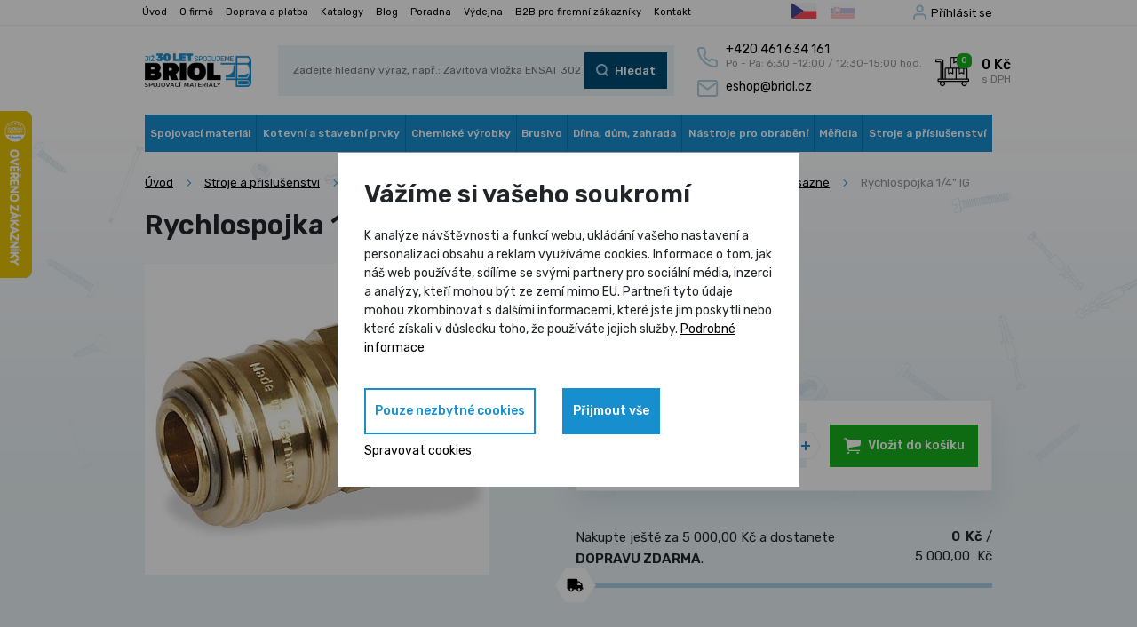

--- FILE ---
content_type: text/html; charset=utf-8
request_url: https://www.briol.cz/cs/p-3658-rychlospojka-1-4-ig
body_size: 21370
content:
<!DOCTYPE html>
<html lang="cs">
<head>
	<meta charset="utf-8">
	<meta name="viewport" content="width=device-width, initial-scale=1">

	<title>Rychlospojka 1/4" IG - Briol</title>

	<meta name="description" content="">
	<meta name="keywords" content="">

	<meta property="og:site_name" content="Briol spojovací materiál">
	<meta property="og:url" content="https://www.briol.cz/cs/p-3658-rychlospojka-1-4-ig">

		<meta property="og:title" content="">
		<meta property="og:type" content="website">
		<meta property="og:description" content="">


	<meta name="google-site-verification" content="99ElNX5KxYznkGecNzAK7qkUV-NLPj2ypx1Gz2qL2T0">

	<meta name="facebook-domain-verification" content="zsygugldx31ljqx1aba89eoiktqwmj">

	<link rel="preconnect" href="https://fonts.gstatic.com">
	<link href="https://fonts.googleapis.com/css2?family=Rubik:wght@400;500;600&display=swap" rel="stylesheet">
	<link rel="stylesheet" href="/assets/front/app.css?id=6d4d2bbba09647ccfa83">
	<link rel="shortcut icon" href="/favicon.ico">

	<!-- Google Tag Manager -->
		<script>
			(function(w,d,s,l,i)
					{
						w[l]=w[l]||[];w[l].push({'gtm.start':
							new Date().getTime(),
							event:'gtm.js'});
							var f=d.getElementsByTagName(s)[0],
							j=d.createElement(s),
							dl=l!='dataLayer'?'&l='+l:'';j.async=true;
							j.src= 'https://www.googletagmanager.com/gtm.js?id='+i+dl;
							f.parentNode.insertBefore(j,f);
			})(window,document,'script','dataLayer',"GTM-WZ8DHVC4");
		</script>
	<!-- End Google Tag Manager -->





	<script>
		var cookieVariant = 'modal';
		var user_id = null
		var lang = 1
		var updateCookiesLink = "/cs/p-3658-rychlospojka-1-4-ig?do=updateCookies"
	</script>

	<script src="/assets/front/top.js?id=3ffa1b164cd2873e77d9"></script>


		<link rel="canonical" href="https://www.briol.cz/cs/p-3658-rychlospojka-1-4-ig">
	<meta property="og:image" content="https://www.briol.cz/userfiles/product/big/prd-3658-13.jpg">
</head>

<body>
<!-- Google Tag Manager -->
	<!-- Google Tag Manager (noscript) -->
	<noscript><iframe src="https://www.googletagmanager.com/ns.html?id=GTM-WZ8DHVC4"
					  height="0" width="0" style="display:none;visibility:hidden"></iframe></noscript>
	<!-- End Google Tag Manager (noscript) -->


<!-- End Google Tag Manager -->
	<div id="app">
		<img src="/userfiles/images/prechod.jpg" alt="gradient" class="body-gradient">

		<nav class="navbar--upper">
			<div class="container">
				<div class="navbar navbar-expand">
					<div class="navbar-container">
						<div id="navbarUpper">
<ul class="navbar-nav">
	<li class="nav-item">
		<a class="nav-link" href="/cs">Úvod</a>
	</li>
	<li class="nav-item">
		<a class="nav-link" href="/cs/m-3-o-firme">O firmě</a>
	</li>
	<li class="nav-item">
		<a class="nav-link" href="/cs/m-5-doprava-a-platba">Doprava a platba</a>
	</li>
	<li class="nav-item">
		<a class="nav-link" href="/cs/m-6-katalogy">Katalogy</a>
	</li>
	<li class="nav-item">
		<a class="nav-link" href="/cs/m-4-blog">Blog</a>
	</li>
	<li class="nav-item">
		<a class="nav-link" href="/cs/m-50-poradna">Poradna</a>
	</li>
	<li class="nav-item">
		<a class="nav-link" href="/cs/m-7-vydejna">Výdejna</a>
	</li>
	<li class="nav-item">
		<a class="nav-link" href="/cs/m-1202-b2b-pro-firemni-zakazniky">B2B pro firemní zákazníky</a>
	</li>
	<li class="nav-item">
		<a class="nav-link" href="/cs/m-2-kontakt">Kontakt</a>
	</li>
</ul>
						</div>

						<div class="lang-group d-flex">
							<a href="/cs/p-3658-rychlospojka-1-4-ig?val=CZK&amp;do=currency" class="lang is-active">
								<img src="/userfiles/images/flags/cs.svg" alt="CZ" title="CZ">
							</a>
							<a href="/cs/p-3658-rychlospojka-1-4-ig?val=EUR&amp;do=currency" class="lang">
								<img src="/userfiles/images/flags/sk.svg" alt="SK" title="SK">
							</a>
						</div>

						<div class="navbar__user-group">
							<div class="log">
									<div>
										<a class="usr-btn c-toggler" href="#"
											 data-target-el="#logWrapperDesktop">Příhlásit se</a>
										<div class="log-wrapper " id="logWrapperDesktop">
											<div class="log-box has-padding">
												<form action="/cs/p-3658-rychlospojka-1-4-ig" method="post" id="frm-signInForm" class="form-vertical">
													<label class="contact-form__label" for="frm-signInForm-email">
														Váš e-mail
                            <input type="text" name="email" id="frm-signInForm-email" required data-nette-rules='[{"op":":filled","msg":"Prosím zadejte e-mail."}]' class="c-input">
													</label>

													<label class="contact-form__label" for="frm-signInForm-password">
														Vaše heslo
                            <input type="password" name="password" id="frm-signInForm-password" required data-nette-rules='[{"op":":filled","msg":"Zvolte si heslo"}]' class="c-input">
													</label>

													<label>
														<input type="submit" name="send" value="Přihlásit" class="d-none">
														<span class="btn-brand btn-color-3">
                            	Přihlásit
														</span>
													</label>
												<input type="hidden" name="_do" value="signInForm-submit"></form>


												<div class="additional-info">
													<a class="reg" href="/cs/register">Nově se zaregistrovat</a>
													<a class="reg" href="/cs/password">Zapomenuté heslo</a>
												</div>
											</div>
										</div>
									</div>
							</div>
						</div>
					</div>
				</div>
			</div>
		</nav>

		<div class="navbar--main">
			<div class="container">
				<nav class="navbar navbar-default navbar-expand-md">
					<div class="navbar-container">
						<div class="navbar-header">

							<a class="navbar-brand" href="/cs">
								<img src="/userfiles/images/logo.png"
										 alt="Briol spojovací materiál">
							</a>

							<form action="/cs/p-3658-rychlospojka-1-4-ig" method="post" id="frm-search">
								<div class="navbar__search-group input-btn-group">
									<input type="text" name="search_text" id="frm-search-search_text" required data-nette-rules='[{"op":":filled","msg":"Zadejte prosím alespoň dva znaky."},{"op":":minLength","msg":"Zadejte prosím alespoň dva znaky.","arg":2}]' data-use="typeahead" placeholder="Zadejte hledaný výraz, např.: Závitová vložka ENSAT 302">

									<label>
										<input type="submit" name="search" value="Hledat" class="d-none">
										<span class="btn-brand btn-search btn-dark-blue">Hledat</span>
									</label>
								</div>
							<input type="hidden" name="_do" value="search-submit"><!--[if IE]><input type=IEbug disabled style="display:none"><![endif]-->
</form>


							<div class="cnt-wrap">

								<a href="tel:+420 461 634 161" class="cnt-phone">
									<div>
										<span class="cnt-phone-num">+420 461 634 161</span>
										<span class="cnt-opening-hours">Po - Pá: 6:30 -12:00 / 12:30-15:00 hod.</span>
									</div>
								</a>
								<a class="cnt-mail" href="mailto:eshop@briol.cz">
									eshop@briol.cz
								</a>

							</div>

							<a href="#" class="navbar__search-toggler c-toggler"
								 data-target-el=".navbar__search-group"
								 data-display-type="flex"></a>
							<basket></basket>

							<div class="navbar-toggler collapsed" data-toggle="collapse" data-target="#navbar"
									 aria-expanded="false" aria-controls="navbar">
								<span class="navbar-toggler-bar"></span>
								<span class="navbar-toggler-bar"></span>
								<span class="navbar-toggler-bar"></span>
							</div>

						</div>

						<div id="navbar" class="navbar-collapse collapse">

							<div class="upp-row">
								<div class="navbar__user-group">

									<div class="log">
											<div>
												<a class="usr-btn c-toggler" href="#"
													 data-target-el="#logWrapperMobile">Příhlásit se</a>
												<div class="log-wrapper " id="logWrapperMobile">
													<div class="log-box has-padding">
														<form action="/cs/p-3658-rychlospojka-1-4-ig" method="post" id="frm-signInForm" class="form-vertical">
															<label class="contact-form__label" for="frm-signInForm-email">
																Váš e-mail
                                                            <input type="text" name="email" id="frm-signInForm-email" required data-nette-rules='[{"op":":filled","msg":"Prosím zadejte e-mail."}]' class="c-input">
															</label>

															<label class="contact-form__label" for="frm-signInForm-password">
																Vaše heslo
                                                            <input type="password" name="password" id="frm-signInForm-password" required data-nette-rules='[{"op":":filled","msg":"Zvolte si heslo"}]' class="c-input">
															</label>

															<label>
																<input type="submit" name="send" value="Přihlásit" class="d-none">
																<span class="btn-brand btn-color-3">Přihlásit</span>
															</label>
														<input type="hidden" name="_do" value="signInForm-submit"></form>


														<div class="additional-info">
															<a class="reg" href="/cs/register">Nově se zaregistrovat</a>
															<a class="reg" href="/cs/password">Zapomenuté heslo</a>
														</div>
													</div>
												</div>
											</div>
									</div>

								</div>
							</div>

<ul class="nav navbar-nav">
	<li class="nav-item dropdown">



		<a
				href="/cs/m-8-spojovaci-material"
				class="nav-link dropdown-toggle"
				role="button"
				aria-haspopup="true"
				data-display="static">
			Spojovací materiál
		</a>

			<div class="dropdown-menu dropdown-menu-right">
				<div class="dropdown-menu-wrap">
					<a href="/cs/m-16-cepy" class="nav-link dropdown-item">
						Čepy
					</a>
					<a href="/cs/m-17-distancni-sloupky-a-pouzdra" class="nav-link dropdown-item">
						Distanční sloupky a pouzdra
					</a>
					<a href="/cs/m-18-hadicove-spony" class="nav-link dropdown-item">
						Hadicové spony
					</a>
					<a href="/cs/m-91-hrebiky" class="nav-link dropdown-item">
						Hřebíky
					</a>
					<a href="/cs/m-92-hreby" class="nav-link dropdown-item">
						Hřeby
					</a>
					<a href="/cs/m-94-klinova-ocel-hlazenky-trubicky" class="nav-link dropdown-item">
						Klínová ocel, hlazenky, trubičky
					</a>
					<a href="/cs/m-95-koliky" class="nav-link dropdown-item">
						Kolíky
					</a>
					<a href="/cs/m-96-kulicky-ocelove" class="nav-link dropdown-item">
						Kuličky ocelové
					</a>
					<a href="/cs/m-97-lanove-svorky-a-objimky" class="nav-link dropdown-item">
						Lanové svorky a objímky
					</a>
					<a href="/cs/m-1002-loziska" class="nav-link dropdown-item">
						Ložiska
					</a>
					<a href="/cs/m-904-ocelova-lana-retezy" class="nav-link dropdown-item">
						Ocelová lana, řetězy
					</a>
					<a href="/cs/m-98-matice" class="nav-link dropdown-item">
						Matice
					</a>
					<a href="/cs/m-99-matice-nytovaci" class="nav-link dropdown-item">
						Matice nýtovací
					</a>
					<a href="/cs/m-100-mazaci-hlavice" class="nav-link dropdown-item">
						Mazací hlavice
					</a>
					<a href="/cs/m-101-nyty" class="nav-link dropdown-item">
						Nýty
					</a>
					<a href="/cs/m-102-nyty-trhaci" class="nav-link dropdown-item">
						Nýty trhací
					</a>
					<a href="/cs/m-103-pera" class="nav-link dropdown-item">
						Pera
					</a>
					<a href="/cs/m-104-podlozky" class="nav-link dropdown-item">
						Podložky
					</a>
					<a href="/cs/m-105-pojistne-krouzky" class="nav-link dropdown-item">
						Pojistné kroužky
					</a>
					<a href="/cs/m-106-plastove-komponenty" class="nav-link dropdown-item">
						Plastové komponenty
					</a>
					<a href="/cs/m-107-srouby" class="nav-link dropdown-item">
						Šrouby
					</a>
					<a href="/cs/m-108-vruty-do-dreva-a-sadrokartonu" class="nav-link dropdown-item">
						Vruty do dřeva a sádrokartonu
					</a>
					<a href="/cs/m-109-zavitove-tyce-a-svorniky" class="nav-link dropdown-item">
						Závitové tyče a svorníky
					</a>
					<a href="/cs/m-110-zavlacky" class="nav-link dropdown-item">
						Závlačky
					</a>
					<a href="/cs/m-111-zavitove-vlozky" class="nav-link dropdown-item">
						Závitové vložky
					</a>
					<a href="/cs/m-112-zatky" class="nav-link dropdown-item">
						Zátky
					</a>
					<a href="/cs/m-114-palcove-zavity-unc-unf-bsw-g" class="nav-link dropdown-item">
						Palcové závity UNC/UNF/BSW/G
					</a>
					<a href="/cs/m-113-sady-spojovaciho-materialu" class="nav-link dropdown-item">
						Sady spojovacího materiálu
					</a>
					<a href="/cs/m-1163-spojovaci-material-pro-fotovoltaiku" class="nav-link dropdown-item">
						Spojovací materiál pro fotovoltaiku
					</a>
					<a href="/cs/m-1164-spojovaci-material-pro-veterany" class="nav-link dropdown-item">
						Spojovací materiál pro veterány
					</a>
				</div>
			</div>
	</li>
	<li class="nav-item dropdown">



		<a
				href="/cs/m-9-kotevni-a-stavebni-prvky"
				class="nav-link dropdown-toggle"
				role="button"
				aria-haspopup="true"
				data-display="static">
			Kotevní a stavební prvky
		</a>

			<div class="dropdown-menu dropdown-menu-right">
				<div class="dropdown-menu-wrap">
					<a href="/cs/m-181-hmozdinky-do-stavebnich-materialu" class="nav-link dropdown-item">
						Hmoždinky do stavebních materiálů
					</a>
					<a href="/cs/m-182-ocelove-konstrukcni-kotvy" class="nav-link dropdown-item">
						Ocelové konstrukční kotvy
					</a>
					<a href="/cs/m-189-kotevni-patky-do-betonu" class="nav-link dropdown-item">
						Kotevní patky do betonu
					</a>
					<a href="/cs/m-197-patky-pilire-s-deskou" class="nav-link dropdown-item">
						Patky pilíře s deskou
					</a>
					<a href="/cs/m-192-patky-sloupku" class="nav-link dropdown-item">
						Patky sloupků
					</a>
					<a href="/cs/m-194-zemni-vruty" class="nav-link dropdown-item">
						Zemní vruty
					</a>
					<a href="/cs/m-191-kotevni-hroty-do-zeme" class="nav-link dropdown-item">
						Kotevní hroty do země
					</a>
					<a href="/cs/m-190-kotevni-prvky-a-profily" class="nav-link dropdown-item">
						Kotevní prvky a profily
					</a>
					<a href="/cs/m-340-kotevni-a-tramove-botky" class="nav-link dropdown-item">
						Kotevní a trámové botky
					</a>
					<a href="/cs/m-193-uhelniky-spojovaci-desky" class="nav-link dropdown-item">
						Úhelníky, spojovací desky
					</a>
					<a href="/cs/m-339-plotove-drzaky" class="nav-link dropdown-item">
						Plotové držáky a napínáky
					</a>
					<a href="/cs/m-195-houpackove-haky" class="nav-link dropdown-item">
						Houpačkové háky
					</a>
					<a href="/cs/m-1026-objimky-a-trmeny" class="nav-link dropdown-item">
						Objímky a třmeny
					</a>
					<a href="/cs/m-1214-kladky" class="nav-link dropdown-item">
						Kladky
					</a>
					<a href="/cs/m-1219-karabiny" class="nav-link dropdown-item">
						Karabiny
					</a>
					<a href="/cs/m-1217-konzole" class="nav-link dropdown-item">
						Konzole
					</a>
					<a href="/cs/m-196-prislusenstvi-pro-terasy" class="nav-link dropdown-item">
						Příslušenství pro terasy
					</a>
				</div>
			</div>
	</li>
	<li class="nav-item dropdown">



		<a
				href="/cs/m-10-chemicke-vyrobky"
				class="nav-link dropdown-toggle"
				role="button"
				aria-haspopup="true"
				data-display="static">
			Chemické výrobky
		</a>

			<div class="dropdown-menu dropdown-menu-right">
				<div class="dropdown-menu-wrap">
					<a href="/cs/m-198-chemicke-malty" class="nav-link dropdown-item">
						Chemické malty
					</a>
					<a href="/cs/m-199-silikonove-tmely" class="nav-link dropdown-item">
						Silikonové tmely
					</a>
					<a href="/cs/m-200-akrylatove-a-specialni-tmely" class="nav-link dropdown-item">
						Akrylátové a speciální tmely
					</a>
					<a href="/cs/m-201-polyuretanove-peny" class="nav-link dropdown-item">
						Polyuretanové pěny
					</a>
					<a href="/cs/m-202-lepidla-pro-ruzne-materialy" class="nav-link dropdown-item">
						Lepidla pro různé materiály
					</a>
					<a href="/cs/m-1221-lepidla-mamut-glue" class="nav-link dropdown-item">
						Lepidla MAMUT GLUE
					</a>
					<a href="/cs/m-1102-dvouslozkova-epoxidova-lepidla-j-b-weld" class="nav-link dropdown-item">
						Dvousložková epoxidová lepidla J-B WELD
					</a>
					<a href="/cs/m-203-lepidla-a-zajistovace-zavitu-loctite" class="nav-link dropdown-item">
						Lepidla  a zajišťovače závitů LOCTITE
					</a>
					<a href="/cs/m-204-technicka-maziva" class="nav-link dropdown-item">
						Technická maziva
					</a>
					<a href="/cs/m-1220-technicke-spreje" class="nav-link dropdown-item">
						Technické spreje
					</a>
					<a href="/cs/m-1134-rezne-oleje-a-pasty" class="nav-link dropdown-item">
						Řezné oleje a pasty
					</a>
					<a href="/cs/m-206-nanoprotech-impregnace-cistice-maziva" class="nav-link dropdown-item">
						NANOPROTECH impregnace, čističe, maziva
					</a>
					<a href="/cs/m-205-injektazni-pistole-a-prislusenstvi" class="nav-link dropdown-item">
						Injektážní pistole a příslušenství
					</a>
					<a href="/cs/m-1106-znackovaci-fluorescencni-spreje" class="nav-link dropdown-item">
						Značkovací fluorescenční spreje
					</a>
				</div>
			</div>
	</li>
	<li class="nav-item dropdown">



		<a
				href="/cs/m-11-brusivo"
				class="nav-link dropdown-toggle"
				role="button"
				aria-haspopup="true"
				data-display="static">
			Brusivo
		</a>

			<div class="dropdown-menu dropdown-menu-right">
				<div class="dropdown-menu-wrap">
					<a href="/cs/m-207-kotouce-rezne" class="nav-link dropdown-item">
						Kotouče řezné
					</a>
					<a href="/cs/m-208-kotouce-brusne" class="nav-link dropdown-item">
						Kotouče brusné
					</a>
					<a href="/cs/m-209-kotouce-brusne-lamelove" class="nav-link dropdown-item">
						Kotouče brusné lamelové
					</a>
					<a href="/cs/m-210-fibrove-brusne-disky" class="nav-link dropdown-item">
						Fíbrové brusné disky
					</a>
					<a href="/cs/m-211-brusne-vyseky-na-suchy-zip" class="nav-link dropdown-item">
						Brusné výseky na suchý zip
					</a>
					<a href="/cs/m-212-brusne-vejire-na-stopce" class="nav-link dropdown-item">
						Brusné vějíře na stopce
					</a>
					<a href="/cs/m-213-brusne-papiry-platna-tkaniny" class="nav-link dropdown-item">
						Brusné papíry, plátna, tkaniny
					</a>
					<a href="/cs/m-214-brusne-nekonecne-pasy" class="nav-link dropdown-item">
						Brusné nekonečné pásy
					</a>
					<a href="/cs/m-215-technicke-dratene-kartace" class="nav-link dropdown-item">
						Technické drátěné kartáče
					</a>
					<a href="/cs/m-1082-technicke-nylonove-kartace" class="nav-link dropdown-item">
						Technické nylonové kartáče
					</a>
					<a href="/cs/m-216-diamantove-kotouce-pro-stavebni-materialy" class="nav-link dropdown-item">
						Diamantové kotouče pro stavební materiály
					</a>
					<a href="/cs/m-926-brusne-diamantove-kotouce" class="nav-link dropdown-item">
						Brusné diamantové kotouče
					</a>
					<a href="/cs/m-927-lestici-diamantove-kotouce" class="nav-link dropdown-item">
						Leštící diamantové kotouče
					</a>
					<a href="/cs/m-928-diamantove-kotouce-na-kov-drevo-univerzalni" class="nav-link dropdown-item">
						Diamantové kotouče na kov, dřevo, univerzální
					</a>
					<a href="/cs/m-924-rezne-a-brusne-kotouce-na-drevo" class="nav-link dropdown-item">
						Řezné a brusné kotouče na dřevo
					</a>
					<a href="/cs/m-925-drzaky-brusnych-papiru" class="nav-link dropdown-item">
						Držáky brusných papírů
					</a>
					<a href="/cs/m-1083-unasece-pro-vyseky-na-suchy-zip-a-fibry" class="nav-link dropdown-item">
						Unašeče pro výseky na suchý zip a fíbry
					</a>
					<a href="/cs/m-1142-rucni-brousky" class="nav-link dropdown-item">
						Ruční brousky
					</a>
				</div>
			</div>
	</li>
	<li class="nav-item dropdown">



		<a
				href="/cs/m-15-rucni-naradi-a-dilna"
				class="nav-link dropdown-toggle"
				role="button"
				aria-haspopup="true"
				data-display="static">
			Dílna, dům, zahrada
		</a>

			<div class="dropdown-menu dropdown-menu-right">
				<div class="dropdown-menu-wrap">
					<a href="/cs/m-867-dum-a-stavba" class="nav-link dropdown-item">
						Dům a stavba
					</a>
					<a href="/cs/m-950-zahrada-zahradni-naradi" class="nav-link dropdown-item">
						Zahrada, zahradní nářadí
					</a>
					<a href="/cs/m-779-aku-naradi-festa" class="nav-link dropdown-item">
						AKU a elektrické nářadí FESTA
					</a>
					<a href="/cs/m-796-gola-sady-sady-naradi" class="nav-link dropdown-item">
						GOLA sady, sady nářadí
					</a>
					<a href="/cs/m-224-bity-a-sady-bitu" class="nav-link dropdown-item">
						Bity a sady bitů
					</a>
					<a href="/cs/m-225-kleste-nytovaci" class="nav-link dropdown-item">
						Kleště nýtovací
					</a>
					<a href="/cs/m-226-klice-a-sady-klicu" class="nav-link dropdown-item">
						Klíče a sady klíčů
					</a>
					<a href="/cs/m-231-ochranne-pomucky" class="nav-link dropdown-item">
						Ochranné pomůcky
					</a>
					<a href="/cs/m-235-pilniky-rasple" class="nav-link dropdown-item">
						Pilníky, rašple
					</a>
					<a href="/cs/m-860-dlata-a-hobliky" class="nav-link dropdown-item">
						Dláta a hoblíky
					</a>
					<a href="/cs/m-239-kleste-hasaky" class="nav-link dropdown-item">
						Kleště, hasáky
					</a>
					<a href="/cs/m-240-kladiva-a-palice" class="nav-link dropdown-item">
						Kladiva a palice
					</a>
					<a href="/cs/m-241-nuzky" class="nav-link dropdown-item">
						Nůžky
					</a>
					<a href="/cs/m-242-noze-skalpely-rezacky" class="nav-link dropdown-item">
						Nože, skalpely, řezačky
					</a>
					<a href="/cs/m-243-sekace-prubojniky-dulciky" class="nav-link dropdown-item">
						Sekáče, průbojníky, důlčíky
					</a>
					<a href="/cs/m-244-sroubovaky" class="nav-link dropdown-item">
						Šroubováky
					</a>
					<a href="/cs/m-245-pasky-lepici-izolacni-maskovaci" class="nav-link dropdown-item">
						Pásky lepící, izolační, maskovací
					</a>
					<a href="/cs/m-246-racny-hlavice-nastavce" class="nav-link dropdown-item">
						Ráčny, hlavice, nástavce
					</a>
					<a href="/cs/m-248-plastove-organizery" class="nav-link dropdown-item">
						Plastové organizéry
					</a>
					<a href="/cs/m-249-sveraky-a-sverky" class="nav-link dropdown-item">
						Svěráky a svěrky
					</a>
					<a href="/cs/m-250-vazaci-draty" class="nav-link dropdown-item">
						Vázací dráty
					</a>
					<a href="/cs/m-251-sponkovacky-a-spony" class="nav-link dropdown-item">
						Sponkovačky a spony
					</a>
					<a href="/cs/m-734-teleskopicke-pomucky" class="nav-link dropdown-item">
						Teleskopické pomůcky
					</a>
					<a href="/cs/m-758-rucni-pily-na-kov-drevo" class="nav-link dropdown-item">
						Ruční pily na kov, dřevo
					</a>
					<a href="/cs/m-795-odjehlovaci-system" class="nav-link dropdown-item">
						Odjehlovací systém
					</a>
					<a href="/cs/m-805-lihove-fixy-a-znackovace" class="nav-link dropdown-item">
						Lihové fixy a značkovače
					</a>
					<a href="/cs/m-866-dilenske-kompresory-a-prislusenstvi" class="nav-link dropdown-item">
						Dílenské kompresory a příslušenství
					</a>
					<a href="/cs/m-897-upinaci-pasy-popruhy-lana" class="nav-link dropdown-item">
						Upínací pásy, popruhy, lana
					</a>
					<a href="/cs/m-949-tavne-pistole-a-tycinky" class="nav-link dropdown-item">
						Tavné pistole a tyčinky
					</a>
					<a href="/cs/m-1150-baterie-agfaphoto" class="nav-link dropdown-item">
						Baterie AgfaPhoto
					</a>
				</div>
			</div>
	</li>
	<li class="nav-item dropdown">



		<a
				href="/cs/m-12-nastroje-pro-obrabeni"
				class="nav-link dropdown-toggle"
				role="button"
				aria-haspopup="true"
				data-display="static">
			Nástroje pro obrábění
		</a>

			<div class="dropdown-menu dropdown-menu-right">
				<div class="dropdown-menu-wrap">
					<a href="/cs/m-279-technicke-frezy-tvrdokovove" class="nav-link dropdown-item">
						Technické frézy tvrdokovové
					</a>
					<a href="/cs/m-263-nastroje-pro-obrabeni-otvoru" class="nav-link dropdown-item">
						Nástroje pro obrábění otvorů
					</a>
					<a href="/cs/m-270-nastroje-pro-vyrobu-zavitu" class="nav-link dropdown-item">
						Nástroje pro výrobu závitů
					</a>
					<a href="/cs/m-277-nastroje-pro-frezovani" class="nav-link dropdown-item">
						Nástroje pro frézování
					</a>
					<a href="/cs/m-278-nastroje-pro-soustruzeni" class="nav-link dropdown-item">
						Nástroje pro soustružení
					</a>
					<a href="/cs/m-284-klestiny-a-upinaci-technika" class="nav-link dropdown-item">
						Kleštiny a upínací technika
					</a>
				</div>
			</div>
	</li>
	<li class="nav-item dropdown">



		<a
				href="/cs/m-13-meridla"
				class="nav-link dropdown-toggle"
				role="button"
				aria-haspopup="true"
				data-display="static">
			Měřidla
		</a>

			<div class="dropdown-menu dropdown-menu-right">
				<div class="dropdown-menu-wrap">
					<a href="/cs/m-1167-posuvna-meridla-digitalni" class="nav-link dropdown-item">
						Posuvná měřidla digitální
					</a>
					<a href="/cs/m-1165-posuvna-meridla-analogova" class="nav-link dropdown-item">
						Posuvná měřidla analogová
					</a>
					<a href="/cs/m-218-mikrometry" class="nav-link dropdown-item">
						Mikrometry
					</a>
					<a href="/cs/m-219-dutinomery" class="nav-link dropdown-item">
						Dutinoměry
					</a>
					<a href="/cs/m-220-hloubkomery" class="nav-link dropdown-item">
						Hloubkoměry
					</a>
					<a href="/cs/m-221-vyskomery" class="nav-link dropdown-item">
						Výškoměry
					</a>
					<a href="/cs/m-1090-uchylkomery-a-stojanky" class="nav-link dropdown-item">
						Úchylkoměry a stojánky
					</a>
					<a href="/cs/m-222-metry-svinovaci-pasma" class="nav-link dropdown-item">
						Metry svinovací, pásma
					</a>
					<a href="/cs/m-1081-meritka-ocelova-hlinikova" class="nav-link dropdown-item">
						Měřítka ocelová, hliníková
					</a>
					<a href="/cs/m-223-kalibry" class="nav-link dropdown-item">
						Kalibry
					</a>
					<a href="/cs/m-763-uhlomery" class="nav-link dropdown-item">
						Úhloměry
					</a>
					<a href="/cs/m-937-uhelniky" class="nav-link dropdown-item">
						Úhelníky
					</a>
					<a href="/cs/m-757-zavitove-merky" class="nav-link dropdown-item">
						Závitové měrky
					</a>
					<a href="/cs/m-1021-laserova-meridla" class="nav-link dropdown-item">
						Laserová měřidla
					</a>
					<a href="/cs/m-1074-vodovahy" class="nav-link dropdown-item">
						Vodováhy
					</a>
					<a href="/cs/m-1157-zkousecky-multimetry" class="nav-link dropdown-item">
						Zkoušečky, multimetry
					</a>
					<a href="/cs/m-1169-kalibrace-meridel" class="nav-link dropdown-item">
						Kalibrace měřidel
					</a>
				</div>
			</div>
	</li>
	<li class="nav-item dropdown">



		<a
				href="/cs/m-14-stroje-a-prislusenstvi"
				class="nav-link dropdown-toggle"
				role="button"
				aria-haspopup="true"
				data-display="static">
			Stroje a příslušenství
		</a>

			<div class="dropdown-menu dropdown-menu-right">
				<div class="dropdown-menu-wrap">
					<a href="/cs/m-410-kovoobrabeci-stroje" class="nav-link dropdown-item">
						Kovoobráběcí stroje
					</a>
					<a href="/cs/m-469-tvareci-stroje" class="nav-link dropdown-item">
						Tvářecí stroje
					</a>
					<a href="/cs/m-473-tvareni-zavitu-thermdrill" class="nav-link dropdown-item">
						Tváření závitů Thermdrill
					</a>
					<a href="/cs/m-503-drevoobrabeci-stroje" class="nav-link dropdown-item">
						Dřevoobráběcí stroje
					</a>
					<a href="/cs/m-560-kompresory-aircraft" class="nav-link dropdown-item">
						Kompresory Aircraft
					</a>
					<a href="/cs/m-594-pneumaticke-naradi" class="nav-link dropdown-item">
						Pneumatické nářadí
					</a>
					<a href="/cs/m-623-technika-na-stlaceny-vzduch" class="nav-link dropdown-item">
						Technika na stlačený vzduch
					</a>
					<a href="/cs/m-1174-odvlhcovace-a-ohrivace-vzduchu" class="nav-link dropdown-item">
						Odvlhčovače a ohřívače vzduchu
					</a>
					<a href="/cs/m-662-elektrocentraly" class="nav-link dropdown-item">
						Elektrocentrály
					</a>
					<a href="/cs/m-1180-skladaci-solarni-panely" class="nav-link dropdown-item">
						Skládací solární panely
					</a>
					<a href="/cs/m-1181-nabijeci-stanice" class="nav-link dropdown-item">
						Nabíjecí stanice
					</a>
					<a href="/cs/m-666-manipulacni-technika" class="nav-link dropdown-item">
						Manipulační technika
					</a>
					<a href="/cs/m-687-svarovani" class="nav-link dropdown-item">
						Svařování
					</a>
					<a href="/cs/m-697-cistici-technika" class="nav-link dropdown-item">
						Čistící technika
					</a>
					<a href="/cs/m-710-prislusenstvi-do-dilny" class="nav-link dropdown-item">
						Příslušenství do dílny
					</a>
				</div>
			</div>
	</li>
</ul>






							<div class="lwr-menu">
									<a href="/cs">Úvod</a>
									<a href="/cs/m-3-o-firme">O firmě</a>
									<a href="/cs/m-5-doprava-a-platba">Doprava a platba</a>
									<a href="/cs/m-6-katalogy">Katalogy</a>
									<a href="/cs/m-4-blog">Blog</a>
									<a href="/cs/m-50-poradna">Poradna</a>
									<a href="/cs/m-7-vydejna">Výdejna</a>
									<a href="/cs/m-1202-b2b-pro-firemni-zakazniky">B2B pro firemní zákazníky</a>
									<a href="/cs/m-2-kontakt">Kontakt</a>
							</div>
						</div>



					</div>
				</nav>


			</div>
		</div>
<svg xmlns="http://www.w3.org/2000/svg" style="position:absolute;" width="0" height="0">
    <defs>
        <filter id="svgTint"><feColorMatrix type="matrix" values="0.24705882352941178 0.24705882352941178 0.24705882352941178  0 0 0.33725490196078434 0.33725490196078434 0.33725490196078434  0 0 0.39215686274509803 0.39215686274509803 0.39215686274509803  0 0  0 0 0 1 0"></feColorMatrix></filter>
    </defs>
</svg>
	<section class="intro-section prd-detail">
		<div class="container">


<div class="breadcrumb-wrapper">
	<ol class="breadcrumb"><li><a href="/cs">Úvod</a></li><li><a href="/cs/m-14-stroje-a-prislusenstvi">Stroje a příslušenství</a></li><li><a href="/cs/m-623-technika-na-stlaceny-vzduch">Technika na stlačený vzduch</a></li><li><a href="/cs/m-644-rychlospojky-a-sroubeni">Rychlospojky a šroubení</a></li><li><a href="/cs/m-645-rychlospojky-mosazne">Rychlospojky mosazné</a></li><li class="active">Rychlospojka 1/4" IG</li></ol>
</div>

			<div class="row">
				<div class="col-12">
					<h1 class="h1" id="productName">
						Rychlospojka 1/4" IG
						<br>
						<span id="variantName"></span>
					</h1>
				</div>


				<div class="col-12 col-md-5">
					<div class="prd__image">





						<img src="/userfiles/product/middle/prd-3658-13.jpg" alt="Rychlospojka 1/4&quot; IG" id="mainPrdImage">


						<a href="/userfiles/product/big/prd-3658-13.jpg"
							 id="mainPrdBigImage"
							 data-fancybox="group_photos"
							 class="full-anchor"
							 data-caption="Rychlospojka 1/4&quot; IG"
							 title="Rychlospojka 1/4&quot; IG">
                        </a>

<div class="prd__badges">

</div>
						<div class="prd__media-more">

						</div>
					</div>

					<div class="prd__gallery">
					</div>
				</div>

				<div class="col-12 col-md-6 offset-md-1">
					<div class="prd__text">
            
					</div>

					<product
									pid="3658"
									code="2200011"
									name="Rychlospojka 1/4&quot; IG"
									manufacture=""
									link="/cs/p-3658-rychlospojka-1-4-ig"
									:weight="0"
									:valid-price="109"
									:price="109"
									:rprice="109"
									:vat="21"
									perex=""
									:pricevat="131.89"
									:discount="0"
									stock=""
									:minbuy="0"
									default-ean="9006248004719"
									warranty=""
									:properties="[]"
									default-delivery="3"
									:stocks="[]"
									:important="1"
									:man-big-list="0"
									image="/userfiles/product/middle/prd-3658-13.jpg"
									unit=""
									:overweight="0"
									:overweight-stock="0"
									:dispense_avaliable="0"
									:dispense_avaliable-stock="0"
									:sale="0"
									product-categories="[&quot;\u00davod&quot;,&quot;Stroje a p\u0159\u00edslu\u0161enstv\u00ed&quot;,&quot;Technika na stla\u010den\u00fd vzduch&quot;,&quot;Rychlospojky a \u0161rouben\u00ed&quot;,&quot;Rychlospojky mosazn\u00e9&quot;]"
									:is-expired="0"
									:price-level="[]"
									:min-piece="0"
					></product>


						<free-shipping-bar></free-shipping-bar>



					<div class="prd__bottom-part">

					</div>
				</div>
			</div>
		</div>
	</section>

	<section class="prd__nav js--header" id="productNav">
		<div class="container">
			<div class="row">
				<div class="col-12">
					<div class="prd__nav-wrapper">
						<div class="prd__sm-desc">
							<div class="p-image">
								<img src="/userfiles/product/small/prd-3658-13.jpg"
										 alt="produkt">
							</div>
							<div class="p-text">
								<h3 class="h3">Rychlospojka 1/4" IG</h3>
								<div class="prd__price-current">
									od 109,00 Kč
									<span>/ ks</span></div>
							</div>
						</div>

						<nav class="f-nav">
							<ul class="f-nav__list">
								<li>
								</li>
								<li>
								</li>
								<li>
									<a class="f-nav__item prd-nav-item"
										 href="#prd_related">Související produkty</a>
								</li>
							</ul>
						</nav>
					</div>
				</div>
			</div>
		</div>
	</section>

	<section class="prd-variants">



		<div class="container">
			<div class="row">
				<div class="col-12 col-lg-9">

					<span id="prd_desc"></span>

					<div class="content">
						

					</div>


				</div>

				<div class="col-12 col-lg-3">
					<div class="page__right-col">





<div class="cnt-box">
    <h3 class="h3">
        
    </h3>
    <div class="cnt__info-wrap">
        <a href="tel:+420 461 634 161" class="cnt-phone">
            <div>
                <span class="cnt-phone-num">+420 461 634 161</span>
                <span class="cnt-opening-hours">Po - Pá: 6:30 -12:00 / 12:30-15:00 hod.</span>
            </div>
        </a>
        <a class="cnt-mail" href="mailto:eshop@briol.cz">
            eshop@briol.cz
        </a>
    </div>
</div>					</div>
				</div>

			</div>
		</div>
	</section>



<span id="prd_desc"></span>

	<span id="prd_related"></span>
	<section class="recommended-products" id="recommendedProducts">
		<div class="container" id="containerModel">
			<div class="row">
				<div class="col-12">
					<h2 class="h2">Lidé k tomuto produktu nejčastěji kupují</h2>
				</div>
			</div>

				<div class="row bottom-products">
						<div class="col-12 col-sm-6 col-lg-3">
<div class="prd-preview">
	<div class="prd__vars">


	</div>

	<a href="/cs/p-1857-prismaticka-celist-pro-hms-125" class="prd__image">
		<img src="/userfiles/product/small/prd-1857-13.jpg" alt="Prismatická čelist pro HMS 125">
<div class="prd__badges">

</div>	</a>

	<div class="prd__t-wrap">
			<span class="prd__red">NA DOTAZ</span>

		<h3 class="h3">
			<a href="/cs/p-1857-prismaticka-celist-pro-hms-125">Prismatická čelist pro HMS 125</a>
		</h3>

		<div class="prd__bottom">
			<div class="prd__prices">
				<div class="prd__price prd__price-current">
					1 629,00 Kč
					<span>/ ks</span>
				</div>
				<div class="prd__price prd__price-vat">
					1 971,09 Kč s DPH
				</div>
			</div>
			<a href="/cs/p-1857-prismaticka-celist-pro-hms-125" class="btn-brand btn-color-3-inverted">Vybrat variantu</a>
		</div>
	</div>
</div>
						</div>
						<div class="col-12 col-sm-6 col-lg-3">
<div class="prd-preview">
	<div class="prd__vars">


	</div>

	<a href="/cs/p-2202-nastroj-thermdrill-g3-8-form-dlouhy" class="prd__image">
		<img src="/userfiles/product/small/prd-2202-13.jpg" alt="Nástroj Thermdrill G3/8“ Form dlouhý">
<div class="prd__badges">

</div>	</a>

	<div class="prd__t-wrap">
			<span class="prd__red">NA DOTAZ</span>

		<h3 class="h3">
			<a href="/cs/p-2202-nastroj-thermdrill-g3-8-form-dlouhy">Nástroj Thermdrill G3/8“ Form dlouhý</a>
		</h3>

		<div class="prd__bottom">
			<div class="prd__prices">
				<div class="prd__price prd__price-current">
					4 990,00 Kč
					<span>/ ks</span>
				</div>
				<div class="prd__price prd__price-vat">
					6 037,90 Kč s DPH
				</div>
			</div>
			<a href="/cs/p-2202-nastroj-thermdrill-g3-8-form-dlouhy" class="btn-brand btn-color-3-inverted">Vybrat variantu</a>
		</div>
	</div>
</div>
						</div>
						<div class="col-12 col-sm-6 col-lg-3">
<div class="prd-preview">
	<div class="prd__vars">


	</div>

	<a href="/cs/p-2746-soustruznicke-noze-hm-10-mm-11-ks" class="prd__image">
		<img src="/userfiles/product/small/prd-2746-13.jpg" alt="Soustružnické nože HM 10 mm, 11 ks">
<div class="prd__badges">

</div>	</a>

	<div class="prd__t-wrap">
			<span class="prd__yellow">3 dny</span>

		<h3 class="h3">
			<a href="/cs/p-2746-soustruznicke-noze-hm-10-mm-11-ks">Soustružnické nože HM 10 mm, 11 ks</a>
		</h3>

		<div class="prd__bottom">
			<div class="prd__prices">
				<div class="prd__price prd__price-current">
					979,00 Kč
					<span>/ ks</span>
				</div>
				<div class="prd__price prd__price-vat">
					1 184,59 Kč s DPH
				</div>
			</div>
			<a href="/cs/p-2746-soustruznicke-noze-hm-10-mm-11-ks" class="btn-brand btn-color-3-inverted">Vybrat variantu</a>
		</div>
	</div>
</div>
						</div>
						<div class="col-12 col-sm-6 col-lg-3">
<div class="prd-preview">
	<div class="prd__vars">


	</div>

	<a href="/cs/p-7145-spachtle-ocel-festa-70mm" class="prd__image">
		<img src="/userfiles/product/small/prd-7145-13.jpg" alt="Špachtle ocel FESTA 70mm">
<div class="prd__badges">
    <div class="prd__badge prd__badge--discount">
        -19%
    </div>

</div>	</a>

	<div class="prd__t-wrap">
			<span class="prd__yellow">3 dny</span>

		<h3 class="h3">
			<a href="/cs/p-7145-spachtle-ocel-festa-70mm">Špachtle ocel FESTA 70mm</a>
		</h3>

		<div class="prd__bottom">
			<div class="prd__prices">
				<div class="prd__price prd__price-current">
					32,09 Kč
					<span>/ ks</span>
				</div>
				<div class="prd__price prd__price-vat">
					38,83 Kč s DPH
				</div>
			</div>
			<a href="/cs/p-7145-spachtle-ocel-festa-70mm" class="btn-brand btn-color-3-inverted">Vybrat variantu</a>
		</div>
	</div>
</div>
						</div>
				</div>
		</div>



		<div class="container" id="containerModel">
			<div class="row">
				<div class="col-12">
					<h2 class="h2">Mohlo by se Vám líbit</h2>
				</div>
			</div>

				<div class="row bottom-products is-last">
						<div class="col-12 col-sm-6 col-lg-3">
<div class="prd-preview">
	<div class="prd__vars">


	</div>

	<a href="/cs/p-3059-sroubovy-kompresor-a-plus-16-13-500-k-ie3" class="prd__image">
		<img src="/userfiles/product/small/prd-3059-13.jpg" alt="Šroubový kompresor A-PLUS 16-13-500 K (IE3)">
<div class="prd__badges">

</div>	</a>

	<div class="prd__t-wrap">
			<span class="prd__red">NA DOTAZ</span>

		<h3 class="h3">
			<a href="/cs/p-3059-sroubovy-kompresor-a-plus-16-13-500-k-ie3">Šroubový kompresor A-PLUS 16-13-500 K (IE3)</a>
		</h3>

		<div class="prd__bottom">
			<div class="prd__prices">
				<div class="prd__price prd__price-current">
					249 990,00 Kč
					<span>/ ks</span>
				</div>
				<div class="prd__price prd__price-vat">
					302 487,90 Kč s DPH
				</div>
			</div>
			<a href="/cs/p-3059-sroubovy-kompresor-a-plus-16-13-500-k-ie3" class="btn-brand btn-color-3-inverted">Vybrat variantu</a>
		</div>
	</div>
</div>
						</div>
						<div class="col-12 col-sm-6 col-lg-3">
<div class="prd-preview">
	<div class="prd__vars">


	</div>

	<a href="/cs/p-3104-sroubovy-kompresor-a-k-max-11-10-500f-ie3" class="prd__image">
		<img src="/userfiles/product/small/prd-3104-13.jpg" alt="Šroubový kompresor A-K-MAX 11-10-500F (IE3)">
<div class="prd__badges">

</div>	</a>

	<div class="prd__t-wrap">
			<span class="prd__red">NA DOTAZ</span>

		<h3 class="h3">
			<a href="/cs/p-3104-sroubovy-kompresor-a-k-max-11-10-500f-ie3">Šroubový kompresor A-K-MAX 11-10-500F (IE3)</a>
		</h3>

		<div class="prd__bottom">
			<div class="prd__prices">
				<div class="prd__price prd__price-current">
					194 990,00 Kč
					<span>/ ks</span>
				</div>
				<div class="prd__price prd__price-vat">
					235 937,90 Kč s DPH
				</div>
			</div>
			<a href="/cs/p-3104-sroubovy-kompresor-a-k-max-11-10-500f-ie3" class="btn-brand btn-color-3-inverted">Vybrat variantu</a>
		</div>
	</div>
</div>
						</div>
						<div class="col-12 col-sm-6 col-lg-3">
<div class="prd-preview">
	<div class="prd__vars">


	</div>

	<a href="/cs/p-4752-jadrovy-vrtak-o-47-mm-karnasch-hard-line-40" class="prd__image">
		<img src="/userfiles/product/small/prd-4752-13.jpg" alt="Jádrový vrták Ø 47 mm Karnasch HARD-LINE 40">
<div class="prd__badges">

</div>	</a>

	<div class="prd__t-wrap">
			<span class="prd__red">NA DOTAZ</span>

		<h3 class="h3">
			<a href="/cs/p-4752-jadrovy-vrtak-o-47-mm-karnasch-hard-line-40">Jádrový vrták Ø 47 mm Karnasch HARD-LINE 40</a>
		</h3>

		<div class="prd__bottom">
			<div class="prd__prices">
				<div class="prd__price prd__price-current">
					1 919,00 Kč
					<span>/ ks</span>
				</div>
				<div class="prd__price prd__price-vat">
					2 321,99 Kč s DPH
				</div>
			</div>
			<a href="/cs/p-4752-jadrovy-vrtak-o-47-mm-karnasch-hard-line-40" class="btn-brand btn-color-3-inverted">Vybrat variantu</a>
		</div>
	</div>
</div>
						</div>
						<div class="col-12 col-sm-6 col-lg-3">
<div class="prd-preview">
	<div class="prd__vars">


	</div>

	<a href="/cs/p-6599-vodic-na-hadici-rosa-zn-hrot" class="prd__image">
		<img src="/userfiles/product/small/prd-6599-13.jpg" alt="Vodič na hadici ROSA ZN hrot">
<div class="prd__badges">
    <div class="prd__badge prd__badge--discount">
        -7%
    </div>

</div>	</a>

	<div class="prd__t-wrap">
			<span class="prd__red">NA DOTAZ</span>

		<h3 class="h3">
			<a href="/cs/p-6599-vodic-na-hadici-rosa-zn-hrot">Vodič na hadici ROSA ZN hrot</a>
		</h3>

		<div class="prd__bottom">
			<div class="prd__prices">
				<div class="prd__price prd__price-current">
					73,20 Kč
					<span>/ ks</span>
				</div>
				<div class="prd__price prd__price-vat">
					88,57 Kč s DPH
				</div>
			</div>
			<a href="/cs/p-6599-vodic-na-hadici-rosa-zn-hrot" class="btn-brand btn-color-3-inverted">Vybrat variantu</a>
		</div>
	</div>
</div>
						</div>
				</div>
		</div>

	</section>

<script type="text/x-template" id="modal_product">
	<div>
		<div class="modal fade add-to-basket-modal" id="addToCart" tabindex="-1" role="dialog" aria-hidden="true" >
			<div class="modal-dialog">
				<div class="modal-content" v-if="product">
					<div class="btn-exit" data-dismiss="modal"></div>

					<div class="modal-body">
						<div class="basket-part">
							<div class="product-list">
								<div class="product-preview--small">
									<div class="product__image">
										<img class="img-responsive" :alt="product.name" v-if="product.image" :src="product.image">
									</div>
									<div class="product__info">
										<span class="product__name" v-html="product.name"></span>
										<span class="product__name-var" v-if="product.var_name" v-html="product.var_name"></span>
										<span class="added-successfully">byl přidán do košíku</span>
										<div class="price-and-count">
											<span class="price" v-html="totalPrice"></span>
											<span class="count" v-html="product.count + ' ' + product.unit"></span>
										</div>
										<div class="price-and-count dph">
											<span class="price" v-html="totalPricevat + ' s DPH'"></span>
										</div>
									</div>
								</div>
							</div>

							<div class="btn-row">
								<a href="#" class="btn-brand btn-color-3-inverted" data-dismiss="modal">Zpět do e-shopu</a>
									<a href="javascript:void(0)" class="btn-brand btn-basket" @click="goToBasket()">Přejít do košíku</a>
							</div>
						</div>

						<div class="could-be-interested-in">
							<h3 class="h2">
								Související produkty
							</h3>


								<div class="product-list">
										<div class="product-list__item-wrapper">
<div class="prd-preview">
	<div class="prd__vars">


	</div>

	<a href="/cs/p-1857-prismaticka-celist-pro-hms-125" class="prd__image">
		<img src="/userfiles/product/small/prd-1857-13.jpg" alt="Prismatická čelist pro HMS 125">
<div class="prd__badges">

</div>	</a>

	<div class="prd__t-wrap">
			<span class="prd__red">NA DOTAZ</span>

		<h3 class="h3">
			<a href="/cs/p-1857-prismaticka-celist-pro-hms-125">Prismatická čelist pro HMS 125</a>
		</h3>

		<div class="prd__bottom">
			<div class="prd__prices">
				<div class="prd__price prd__price-current">
					1 629,00 Kč
					<span>/ ks</span>
				</div>
				<div class="prd__price prd__price-vat">
					1 971,09 Kč s DPH
				</div>
			</div>
			<a href="/cs/p-1857-prismaticka-celist-pro-hms-125" class="btn-brand btn-color-3-inverted">Vybrat variantu</a>
		</div>
	</div>
</div>
										</div>
										<div class="product-list__item-wrapper">
<div class="prd-preview">
	<div class="prd__vars">


	</div>

	<a href="/cs/p-2202-nastroj-thermdrill-g3-8-form-dlouhy" class="prd__image">
		<img src="/userfiles/product/small/prd-2202-13.jpg" alt="Nástroj Thermdrill G3/8“ Form dlouhý">
<div class="prd__badges">

</div>	</a>

	<div class="prd__t-wrap">
			<span class="prd__red">NA DOTAZ</span>

		<h3 class="h3">
			<a href="/cs/p-2202-nastroj-thermdrill-g3-8-form-dlouhy">Nástroj Thermdrill G3/8“ Form dlouhý</a>
		</h3>

		<div class="prd__bottom">
			<div class="prd__prices">
				<div class="prd__price prd__price-current">
					4 990,00 Kč
					<span>/ ks</span>
				</div>
				<div class="prd__price prd__price-vat">
					6 037,90 Kč s DPH
				</div>
			</div>
			<a href="/cs/p-2202-nastroj-thermdrill-g3-8-form-dlouhy" class="btn-brand btn-color-3-inverted">Vybrat variantu</a>
		</div>
	</div>
</div>
										</div>
										<div class="product-list__item-wrapper">
<div class="prd-preview">
	<div class="prd__vars">


	</div>

	<a href="/cs/p-2746-soustruznicke-noze-hm-10-mm-11-ks" class="prd__image">
		<img src="/userfiles/product/small/prd-2746-13.jpg" alt="Soustružnické nože HM 10 mm, 11 ks">
<div class="prd__badges">

</div>	</a>

	<div class="prd__t-wrap">
			<span class="prd__yellow">3 dny</span>

		<h3 class="h3">
			<a href="/cs/p-2746-soustruznicke-noze-hm-10-mm-11-ks">Soustružnické nože HM 10 mm, 11 ks</a>
		</h3>

		<div class="prd__bottom">
			<div class="prd__prices">
				<div class="prd__price prd__price-current">
					979,00 Kč
					<span>/ ks</span>
				</div>
				<div class="prd__price prd__price-vat">
					1 184,59 Kč s DPH
				</div>
			</div>
			<a href="/cs/p-2746-soustruznicke-noze-hm-10-mm-11-ks" class="btn-brand btn-color-3-inverted">Vybrat variantu</a>
		</div>
	</div>
</div>
										</div>
								</div>

						</div>
					</div>
				</div>
			</div>
		</div>
	</div>


</script><div class="modal fade contact-modal" id="contactModal" tabindex="-1" role="dialog" aria-hidden="true" >
    <div class="modal-dialog">
        <div class="modal-content">
            <div class="btn-exit" data-dismiss="modal"></div>

            <div class="modal-body">
                <div class="container">
                    <div class="row">
                        <div class="col-12 col-lg-6 offset-lg-3">
                            <div class="contact-modal-container">
                                <form action="/cs/p-3658-rychlospojka-1-4-ig" method="post" id="frm-contact" class="form-horizontal">
                                    <div class="cnt-form">
                                        <h2 class="h2">
                                            Potřebujete poradit?<br>Zeptejte se na cokoliv.
                                        </h2>

                                        <div id="frm-contact-email-container" class="wodcz-nette-forms-hp"><label for="frm-contact-email"></label><input type="text" name="email" id="frm-contact-email"></div>
                                        <label>
                                            Vaše jméno
								<input type="text" name="_1" id="frm-contact-1" class="c-input">
                                        </label>
                                        <label>
                                            E-mail
								<input type="email" name="_2" id="frm-contact-2" required data-nette-rules='[{"op":":filled","msg":"Prosím zadejte e-mailovou adresu."},{"op":":filled","rules":[{"op":":email","msg":"Zadaný e-mail je neplatný."}],"control":"_2"}]' class="c-input">
                                        </label> <label>
                                            Telefon
								<input type="text" name="_3" id="frm-contact-3" class="c-input">
                                        </label>
                                        <label>
                                            Zpráva
								<textarea name="_4" id="frm-contact-4" required data-nette-rules='[{"op":":filled","msg":"Prosím vyplňte zprávu"}]' class="c-input"></textarea>
                                        </label>
                                        <div class="cnt-form__bottom">
                                            <label class="c-submit">
                                                <input type="submit" name="save" value="Odeslat zprávu" class="btn btn-primary">
                                                <span class="btn-brand btn-color-3-inverted"> Odeslat zprávu</span>
                                            </label>
                                            <p class="gdpr">
                                                Odesláním souhlasím se <a data-remodal-target="modal_gdpr" href="#" class="skipAnimate">zpracováním osobních údajů</a>
                                            </p>
                                        </div>
                                        <input type="hidden" name="_20" value="" id="product-name-hidden">
                                    </div>
                                <input type="hidden" name="_do" value="contact-submit"></form>

                            </div>
                        </div>
                    </div>
                </div>
            </div>
        </div>
    </div>
</div>

    <section class="cnt-form-section" id="kontakt">

        <img src="/userfiles/images/prechod.jpg" alt="gradient" class="body-gradient">
        <div class="container">
            <div class="row">
                <div class="col-12 col-lg-6 offset-lg-3">
                    <div class="cnt-form-wrap">
                        <form action="/cs/p-3658-rychlospojka-1-4-ig" method="post" id="frm-contact" class="form-horizontal">
                            <div class="cnt-form">
                                <h2 class="h2">
                                    Potřebujete poradit?<br>Zeptejte se na cokoliv.
                                </h2>

                                <div id="frm-contact-email-container" class="wodcz-nette-forms-hp"><label for="frm-contact-email"></label><input type="text" name="email" id="frm-contact-email"></div>
                                <label>
                                    Vaše jméno
								<input type="text" name="_1" id="frm-contact-1" class="c-input">
                                </label>
                                <label>
                                    E-mail
								<input type="email" name="_2" id="frm-contact-2" required data-nette-rules='[{"op":":filled","msg":"Prosím zadejte e-mailovou adresu."},{"op":":filled","rules":[{"op":":email","msg":"Zadaný e-mail je neplatný."}],"control":"_2"}]' class="c-input">
                                </label> <label>
                                    Telefon
								<input type="text" name="_3" id="frm-contact-3" class="c-input">
                                </label>
                                <label>
                                    Zpráva
								<textarea name="_4" id="frm-contact-4" required data-nette-rules='[{"op":":filled","msg":"Prosím vyplňte zprávu"}]' class="c-input"></textarea>
                                </label>
                                <div class="cnt-form__bottom">
                                    <label class="c-submit">
                                        <input type="submit" name="save" value="Odeslat zprávu" class="btn btn-primary">
                                        <span class="btn-brand btn-color-3-inverted"> Odeslat zprávu</span>
                                    </label>
                                    <p class="gdpr">
                                        Odesláním souhlasím se <a data-remodal-target="modal_gdpr" href="#" class="skipAnimate">zpracováním osobních údajů</a>
                                    </p>
                                </div>
                            </div>
                        <input type="hidden" name="_20" value=""><input type="hidden" name="_do" value="contact-submit"></form>

                    </div>
                </div>
            </div>
        </div>
    </section>





<section class="section--newsletter">
	<div class="container">
		<div class="row">
			<div class="col-12 col-lg-8">
				<div class="nl__main">
					<div class="nl__left">
						<h2 class="h2">Přihlásit se k odběru novinek</h2>
						<p class="nl__info">Zanechte nám svůj email a my vám budeme zasílat informace o produktech a jak s produkty zacházet.</p>
					</div>
					<div class="nl__center">
						<img src="/userfiles/images/newsletter.png" alt="newsletter" class="nl__image">
						<form class="nl__mail" method="post" id="newsletter-form"
							  action="https://briol.ecomailapp.cz/public/subscribe/1/43c2cd496486bcc27217c3e790fb4088">
							<div class="input-btn-group">
								<input type="text"
									   name="email"
									   placeholder="Váš e-mail">
								<a type="submit" href="javascript:void(0)" class="btn-brand btn-dark-blue"
								   onclick="document.getElementById('newsletter-form').submit();">
									Přihlásit se
								</a>
							</div>
						</form>
						<p class="gdpr">Odesláním souhlasím se <a data-remodal-target="modal_gdpr" href="#" class="skipAnimate">zpracováním osobních údajů</a></p>
					</div>
				</div>

			</div>
			<div class="col-12 col-lg-3 offset-lg-1">
				<div class="nl__socials">
					<h3 class="h3">Sledujte nás na sociálních sítích</h3>

					<a href="https://www.facebook.com/briolvelkoobchod" class="nl__socials-item facebook"></a>
					<a href="https://www.instagram.com/briolcz" class="nl__socials-item instagram"></a>
				</div>
			</div>
		</div>
	</div>
</section>

		<footer class="section--footer">
				<div class="container">
					<div class="row">
						<div class="col-12 col-sm-6 col-lg-2 col-md-4">
							<h3 class="h3">Zákaznický servis</h3>
							<ul class="f__nav">
									<li>
										<a href="/cs/m-2-kontakt">Kontakty</a>
									</li>
									<li>
										<a href="/cs/m-5-doprava-a-platba">Doprava a platba</a>
									</li>
									<li>
										<a href="/cs/m-53-obchodni-podminky">Obchodní podmínky</a>
									</li>
									<li>
										<a href="/cs/m-52-odstoupeni-od-smlouvy">Odstoupení od smlouvy</a>
									</li>
									<li>
										<a href="/cs/m-54-reklamace-zbozi">Reklamace zboží</a>
									</li>
									<li>
										<a href="/cs/m-56-proc-se-registrovat">Proč se registrovat</a>
									</li>
									<li>
										<a href="/cs/m-6-katalogy">Katalogy ke stažení</a>
									</li>
									<li>
										<a href="/cs/m-406-zasady-zpracovani-souboru-cookies">Zásady zpracování souborů cookies</a>
									</li>
							</ul>
						</div>

						<div class="col-12 col-sm-6 col-lg-2 offset-lg-1 col-md-4">
							<h3 class="h3">Naše společnost</h3>
							<ul class="f__nav">
									<li>
										<a href="/cs/m-3-o-firme">O firmě</a>
									</li>
									<li>
										<a href="/cs/m-7-vydejna">Výdejní  místo</a>
									</li>
									<li>
										<a href="/cs/m-60-certifikaty">Certifikáty</a>
									</li>
									<li>
										<a href="/cs/m-61-reference">Reference</a>
									</li>
									<li>
										<a href="/cs/m-62-podporujeme">Podporujeme</a>
									</li>
							</ul>
						</div>

						<div class="col-12 col-md-4 col-lg-6 offset-lg-1">
							<h3 class="h3">Rychlé kontakty</h3>
							<div class="f__quick-contacts">

								<div class="cnt-card">
									<span class="cnt-card__label">Výdejní místo e-shop</span>

									<div class="cnt-card__phone cnt-card__item">
											<a href="tel:+420 461 615 269">+420 461 615 269</a>
									</div>
									<div class="cnt-card__mail cnt-card__item">
										<a href="mailto:prodejna@briol.cz">prodejna@briol.cz</a>
									</div>
								</div>

								<div class="cnt-card">
									<span class="cnt-card__label">Velkoobchodní sklad</span>



									<div class="cnt-card__phone cnt-card__item">
											<a href="tel:+420 461 634 161">+420 461 634 161</a>
											<a href="tel:+420 461 634 381">+420 461 634 381</a>
									</div>
									<div class="cnt-card__mail cnt-card__item">
										<a href="mailto:odbyt@briol.cz">odbyt@briol.cz</a>
									</div>
								</div>
							</div>
							<div class="f__copyright d-none d-lg-block">
								Copyright 2026 Briol s r.o., všechna práva vyhrazena<br />
Grafický návrh <a href="#">KošnarDesign.cz</a> a realizace <a href="#">CZECHGROUP.cz</a>
							</div>
						</div>


						<div class="col-12 d-block d-lg-none">
							<div class="f__copyright ">
								Copyright 2026 Briol s r.o., všechna práva vyhrazena<br />
Grafický návrh <a href="#">KošnarDesign.cz</a> a realizace <a href="#">CZECHGROUP.cz</a>
							</div>
						</div>
					</div>
				</div>
    </footer>

		<div class="modal fade gdpr-modal" data-backdrop="static" data-keyboard="true" id="modal_gdpr" tabindex="-1"
				 role="dialog" aria-hidden="true">
				<div class="modal-dialog" role="document">
					<div class="modal-content">
						<div class="modal-body">
							<p>Zasláním formuláře souhlasíte s uchováváním osobních údajů v souladu s ustanovením § 5, odst. 2 zákona č.101/2000 Sb., o ochraně osobních údajů, ve znění pozdějších předpisů. Souhlasíte s tím, aby Vaše osobní údaje, které tímto poskytujete společnosti BRIOL s.r.o. , byly zpracovány a vedeny v elektronické databázi, pouze pro účely výběrových řízení a maximálně po dobu 1 roku. Souhlas může být kdykoliv písemně nebo elektronicky odvolán.</p>
							<a href="#" data-dismiss="modal"
								 class="btn-brand btn-color-3">Rozumím</a>
						</div>
					</div>
				</div>
    </div>



			<modal-product></modal-product>

	</div>


	<script>
		_smMin = 798;
		_mdMin = 1000;
		_lgMin = 1420;
		_currency = "CZK";
		_lang = "cs";
		_user = {"type":"B2C","discount":0,"lang":1,"invoice_payment":0,"r_level":0};
		_logged = false;
		_customerType = "B2C";
		_info_hash = false
			_t = {"JS_EUR_RATE":"25","JS_OPTIONS_IN_PRODUCT_DETAIL":"6","JS_PROBLEMATIC_EMAILS_ORDER":"adamnovotnyczcs.2021@gmail.com","JS_ROUND_MIN_PRICE":"20","JS_ROUND_MIN_PRICE_EUR":"1","JS_SHOW_ADMIN_PRODUCT_STOCKS":"2","JS_TRANSPORT_PAYMENT_VAT":"21","JS_ABOVE":"nad","JS_ADDITIONAL_BLOCKED_TIMES":"01. 01. 2023 ; 08:00 - 08:59\n02. 01. 2023\n03. 01. 2023 ; 11: 30 - 12:59","JS_ADDRESS_FORMAT_CHECK_BTN":"Potvrdit","JS_ADDRESS_INVALID":"Neplatná adresa","JS_AND_GET":"a získejte","JS_BACK_TO_ORDER":"Zpět do košíku","JS_BASKET_GO_TO":"Přejít do košíku","JS_BASKET_HEAD":"Obsah košíku","JS_BASKET_OPEN_BUTTON":"Otevřít košík","JS_BASKET_ORDERING":"Kupujete","JS_BASKET_SMALL_HEADER":"V nákupním košíku máte","JS_BASKET_TABLE_AVAILABILITY":"Dostupnost","JS_BASKET_TABLE_COUNT":"Počet","JS_BASKET_TABLE_NAME":"Produkt","JS_BASKET_TABLE_PRICE":"Cena celkem","JS_BASKET_TOTAL_WEIGHT":"Celková váha produktů:","JS_BUY_FOR_ANOTHER":"Nakupte ještě za","JS_CONFIG_CONFIRM_BUTTON_COLOR":"#38b56d","JS_CONFIG_CURRENCY":"&nbsp;Kč","JS_CONFIG_CURRENCY_EUR":"&nbsp;€","JS_CONFIG_FREE":"zdarma","JS_CONFIG_ITEMS":"ks","JS_CONFIG_VAT":"s DPH","JS_COOKIE_BOX_ACCEPT":"Přijmout","JS_COOKIE_BOX_ACCEPT_ALL":"Přijmout vše","JS_COUPON_ACCEPTED":"Kupón byl přijat.","JS_COUPON_EXPIRED":"Platnost kupónu vypršela.","JS_COUPON_NO_CODE":"Nebyl zadán žádný kód.","JS_COUPON_NO_EXIST":"Kupón se zadaným kódem neexistuje.","JS_COUPON_SEND_BUTTON":"Odeslat","JS_DAY_INFLECTION_ARRAY":"1:den\n2:dny\n5:dnů","JS_DEFAULT_ALLOWED_TIMES":"1 ; 07:00 - 11:50 , 12:30 - 14:50\n2 ; 07:00 - 11:50 , 12:30 - 14:50\n3 ; 07:00 - 11:50 , 12:30 - 14:50\n4 ; 07:00 - 11:50 , 12:30 - 14:50\n5 ; 07:00- 11:50 , 12:30 - 14:50","JS_DEFAULT_DELIVERY_TIME":"NA DOTAZ","JS_DISPENSE_TRANSPORT":"4","JS_DONT_SEND_HEUREKA":"Nepřeji si zasílat dotazník spokojenosti Heureka","JS_EMAIL_INVALID":"Neplatný e-mail","JS_EMTY_VARIANT_FILTER":"Pro tuto kombinaci filtrací není dostupná žádná varianta produktu","JS_EUR_CONFIG_CURRENCY":"&nbsp;&euro;","JS_EVENT_COUPON_ERROR":"Kupón je již aplikovaný.","JS_EVENT_COUPONS_BUTTON":"Rozumím","JS_EVENT_COUPONS_ERROR":"Kupón nebyl aplikovaný.","JS_EVENT_COUPONS_ERROR_REASON":"<p>K objednávce lze aplikovat pouze jeden kupón s procentuální slevou.<\/p>","JS_EVENT_PRODUCT_BUTTON_BASKET":"Zobrazit košík","JS_EVENT_PRODUCT_BUTTON_NEXT":"Zpět do e-shopu","JS_EVENT_PRODUCT_TITLE":"byl přidán do košíku","JS_EXPIRED_ORDER_PRODUCT":"Expirováno","JS_FIELD_REQUIRED":"Toto pole je povinné","JS_FINAL_PRICE_TEXT":"Celková cena:","JS_FINAL_PRICE_TEXT_EXCLUDING_VAT":"Celková cena bez DPH:","JS_FREE_SHIPPING_DONE":"Už máte dopravu <strong>ZDARMA<\/strong>.","JS_FREE_SHIPPING_TEXT1":"Nakupte ještě za","JS_FREE_SHIPPING_TEXT2":"a dostanete <strong>DOPRAVU ZDARMA<\/strong>.","JS_FREE_SHOPPING_LIMIT":"5000","JS_GIFT":"dárek","JS_GIFT_TO_ORDER":"dárek k objednávce","JS_CHOOSE":"Vybrat","JS_CHOOSE_GIFT":"Vybrat dárek","JS_CHOSEN":"Vybráno","JS_INVALID_IC_VALUE":"Vyplňte prosím pouze numerickou hodnotu IČ","JS_MAX_DAYS_FUTURE":"60","JS_MIN_BUY_IF_NOT_STOCK":"1","JS_MIN_TIME_BEFORE_PICKUP":"120","JS_NAME_INVALID":"Neplatné jméno a příjmení","JS_NOT_OVERWEIGHT_TRANSPORT":"6,3,14,15,16","JS_ORDER_BUTTON_BACK":"Krok zpět","JS_ORDER_BUTTON_BACKSHOP":"Zpět k nakupovaní","JS_ORDER_BUTTON_NEXT":"Pokračovat v objednávce","JS_ORDER_EXPIRED_PRODUCTS_ALERT":"Některé produkty jsou expirovány. Prosím odeberte je z košíku, abyste mohli pokračovat","JS_ORDER_FINAL_ACCEPTED":"Objednávka přijata.","JS_ORDER_FINAL_BAD":"Objednávka nebyla dokončena / nelezena.","JS_ORDER_FINAL_BAD_SOLUTION":"Kontaktujte prodejce nebo zkuste objednávku opakovat.","JS_ORDER_FINAL_NUMBER":"Číslo objednávky je:","JS_ORDER_HAVE_COUPON":"Máte <span>slevový kód<\/span>?","JS_ORDER_INFO_ADDRESS":"Ulice a č.p.","JS_ORDER_INFO_CITY":"Město","JS_ORDER_INFO_COUNTRY":"Země","JS_ORDER_INFO_CUSTOMER_ORDER_NUMBER":"Vaše číslo objednávky","JS_ORDER_INFO_EMAIL":"E-mail","JS_ORDER_INFO_FIRM":"Firma","JS_ORDER_INFO_FIRM_ADDRESS":"Firemní údaje","JS_ORDER_INFO_ID":"IČ","JS_ORDER_INFO_MAILING_ADDRESS":"Kontaktní údaje","JS_ORDER_INFO_NAME":"Jméno a Příjmení","JS_ORDER_INFO_NOTE":"Poznámka","JS_ORDER_INFO_PHONE":"Telefon","JS_ORDER_INFO_SAME":"Jiné doručovací údaje","JS_ORDER_INFO_SAVED_ADDRESS":"Uložená adresa","JS_ORDER_INFO_SAVED_ADDRESS2":"Uložené doručovací adresy","JS_ORDER_INFO_SHIPPING_ADDRESS":"Jiné doručovací údaje","JS_ORDER_INFO_VAT":"DIČ","JS_ORDER_INFO_ZIPCODE":"PSČ","JS_ORDER_INPUT_REQUIRED":"Vyplňte prosím pole","JS_ORDER_NO_PRODUCTS":"V košíku není žádný produkt.","JS_ORDER_PAYMENT_HEADER":"Poté zvolte platbu","JS_ORDER_PRICE":"Cena celkem s DPH:","JS_ORDER_ROUNDED":"Zaokrouhleno","JS_ORDER_SELECT_BRANCH":"Zvolte pobočku","JS_ORDER_STEP_1_HEADER":"Obsah košíku, doprava a platba","JS_ORDER_STEP_2_HEADER":"Osobní údaje","JS_ORDER_STEP_3_HEADER":"Souhrn objednávky","JS_ORDER_STEP_4_HEADER":"Dokončená objednávka","JS_ORDER_SUMMARY_ACCEPT":"Pokračováním souhlasím s obchodními podmínkami. *","JS_ORDER_SUMMARY_ACCEPT_REQUIRED":"Před odesláním je nutné souhlasit s obchodními podmínkami","JS_ORDER_SUMMARY_DETAIL":"Souhrn objednávky","JS_ORDER_SUMMARY_PAYMENT":"Platba","JS_ORDER_SUMMARY_SEND_ORDER":"Odeslat objednávku","JS_ORDER_SUMMARY_SEND_ORDER2":"Odeslat objednávku s povinností platby","JS_ORDER_SUMMARY_SENDING_ORDER":"Odesílám...","JS_ORDER_SUMMARY_TRANSPORT":"Doprava","JS_ORDER_TABLE_COUNT":"Počet kusů","JS_ORDER_TABLE_FINALPRICE":"Cena celkem","JS_ORDER_TABLE_NAME":"Foto a název","JS_ORDER_TABLE_PRICE":"Cena/ks","JS_ORDER_TABLE_PRICEVAT":"Cena bez dph","JS_ORDER_TRANSPORT_HEADER":"Nejprve prosím zvolte dopravu","JS_OVERWEIGHT_FREE_SHIPPING":"V košíku máte produkt, na který se nevztahuje doprava zdarma při nákupu nad","JS_OVERWEIGHT_TRANSPORT":"5,6,3,14,15,16","JS_PAGE_XX_PAGE":"strana ##actual## z ##total##","JS_PHONE_INVALID":"Prosím zkontrolujte telefonní číslo.","JS_PICK_FROM":"Vyberte si z","JS_PROBLEMATIC_EMAILS_ORDER_TEXT":"Zadal jste e-mail, s jehož užitím jsme v minulosti měli problémy. Prosím pro umožnění nákupu nás nejdříve kontaktujte.","JS_PRODUCT_ADD":"Přidat do košíku","JS_PRODUCT_AVAILABILITY":"Dostupnost","JS_PRODUCT_CODE_HEADING":"Kód produktu","JS_PRODUCT_CONTACT_EMAIL":"eshop@briol.cz","JS_PRODUCT_CONTACT_HEADER":"Potřebujete radu?","JS_PRODUCT_CONTACT_NAME":"","JS_PRODUCT_CONTACT_PHONE":"+420 <strong>461 634 161<\/strong>","JS_PRODUCT_EAN":"EAN","JS_PRODUCT_EXPIRED_BUTTON":"Prodej výrobku byl ukončen, vyberte si prosím jiný produkt z naší nabídky","JS_PRODUCT_IN_STOCK":"SKLADEM","JS_PRODUCT_MANUFACTURE":"Výrobce","JS_PRODUCT_OUT_OF_STOCK":"Na dotaz","JS_PRODUCT_PACKAGE_CONTENT":"Obsah balení","JS_PRODUCT_PARAMETERS":"Parametry produktu","JS_PRODUCT_PRICE":"bez DPH","JS_PRODUCT_PRICE_FROM":"od","JS_PRODUCT_PRICEVAT":"Vaše cena s DPH","JS_PRODUCT_PRINT":"Vytisknout stránku","JS_PRODUCT_QUESTION":"Napište nám pomocí formuláře","JS_PRODUCT_STOCKS_HEADING":"Možnosti","JS_PRODUCT_VARIANTS":"variant","JS_SET_EXPECTED_DATETIME_FOR_PICKUP":"Zadejte předpokládaný datum a čas vyzvednutí","JS_TRANSPORT_GLS_BUTTON":"Vybrat výdejní místo","JS_VARIANT_INFLECTION_ARRAY":"1:varianta\n2:varianty\n5:variant","JS_WANT_FILL_FIRM":"Chci vyplnit firemní údaje","JS_WRONG_ZIPCODE_ALERT":"Zadal/a jste {LANG} adresu. Prosím vyberte správnou dopravu.","JS_YOU_ARE_ELIGIBLE_FOR":"Můžete si vybrat","JS_CONFIG_CURRENCY_CZK":"&nbsp;Kč","JS_ROUND_MIN_PRICE_CZK":"20"};
		_store = {};
	</script>



    <div class="cookie-modal modal" aria-labelledby="modal cookies" aria-hidden="true" tabindex="-1" role="dialog"
         id="cookie_modal">
        <div class="cookie-overlay modal"></div>
        <div class="modal-dialog-centered modal-dialog cookie-modal__dialog">
            <div class="cookie-box cookie-box--modal">
                <div class="cookie-box__content">
                    <div class="cookie-box__text">
                        <h3 class="cookie-box__title">Vážíme si vašeho soukromí</h3>
                        <div class="cookie-box__lead">
                            K analýze návštěvnosti a funkcí webu, ukládání vašeho nastavení a personalizaci obsahu a reklam využíváme cookies. Informace o tom, jak náš web používáte, sdílíme se svými partnery pro sociální média, inzerci a analýzy, kteří mohou být ze zemí mimo EU. Partneři tyto údaje mohou zkombinovat s dalšími informacemi, které jste jim poskytli nebo které získali v důsledku toho, že používáte jejich služby. <a  href="/cs/m-406-zasady-zpracovani-souboru-cookies">Podrobné informace</a>
                        </div>
                        <div class="cookie-box__bottom">
                            <div class="cookie-box__company"> </div>
                        </div>
                    </div>
                    <div class="cookie-box__buttons">
                        <a href="javascript:void(0)" onclick="save_neccesary_cookies()" class="cookie-box__button btn-brand btn-color-3-inverted">Pouze nezbytné cookies</a>
                        <a href="javascript:void(0)" onclick="save_cookies(true)" class="cookie-box__button btn-brand btn-color-3">Přijmout vše</a>
                        <a href="javascript:void(0)" onclick="manage_cookies()"
                           class="cookie-box__manage">Spravovat cookies</a>
                    </div>
                </div>
            </div>
        </div>
    </div>

<div class="cookie-modal modal" aria-labelledby="manage cookies" aria-hidden="true" tabindex="-1" role="dialog"
     id="cookie_modal_manage">
    <div class="cookie-overlay modal"></div>
    <div class="modal-dialog-centered modal-dialog cookie-modal__dialog">
        <div class="cookie-box cookie-box--modal">
            <div class="cookie-box__content">
                <div class="cookie-box__text">
                    <h3 class="cookie-box__title">Nástroj pro výběr cookies</h3>
                    <div class="cookie-box__lead">
                        Při návštěvě naší webové stránky ukládáme do vašeho prohlížeče informace související s vaší návštěvou, většinou ve formě souborů cookie. Jde zejména o informace o vašich preferencích, zařízení, nebo o tom, co jste si prohlíželi. Zpravidla nesbíráme informace o vaší identitě. Informace z cookies používáme k tomu, abychom náš web vyladili k vaší spokojenosti, k vytváření relevantních marketingových kampaní a sdílení obsahu na sociálních sítích. Zde si můžete zvolit, jaké soubory cookies můžeme do vašeho prohlížeče uložit. <a href="/cs/m-406-zasady-zpracovani-souboru-cookies">Podrobné informace</a>
                    </div>

                    <div class="cookie-box__buttons">
                        <a href="javascript:void(0)" onclick="save_cookies(true, true)" class="cookie-box__button btn-brand btn-color-3">Povolit vše</a>
                    </div>

                    <h3 class="cookie-box__title">Řízení předvoleb poskytování souhlasu</h3>

                    <div class="cookie-box__settings">
                        <div class="cookie-box__settings-top">
                            <div class="cookie-box__settings-label">Nezbytné cookies</div>
                            <label class="cookie-box__toggle">
                                <input type="checkbox" id="cookie-neccesary-check" name="cookie_neccesary"
                                       class="cookie-box__checkbox cookie-box__checkbox--disabled" disabled checked
                                       required="required">
                                <span class="cookie-box__toggle-mark"></span>
                            </label>
                        </div>
                        <div class="cookie-box__lead">Tyto cookies musíme uložit do vašeho prohlížeče, aby se vám naše stránka zobrazila správně a správně fungovala. Nezbytná cookies jsou vždy povolena.</div>
                    </div>

                    <div class="cookie-box__settings">
                        <div class="cookie-box__settings-top">
                            <div class="cookie-box__settings-label">Funkční cookies</div>
                            <label class="cookie-box__toggle">
                                <input type="checkbox" id="cookie-functional-check" name="cookie_functional"
                                       class="cookie-box__checkbox">
                                <span class="cookie-box__toggle-mark"></span>
                            </label>
                        </div>
                        <div class="cookie-box__lead">Funkční cookies pomáhají naší stránce poskytnout vám pohodlnější zážitek z návštěvy. Můžeme je nastavovat my nebo poskytovatelé třetí strany, jejichž služby na stránkách používáme. Pokud soubory cookie nepovolíte, je možné, že některé nebo všechny tyto služby nebudou fungovat správně.</div>
                    </div>

                    <div class="cookie-box__settings">
                        <div class="cookie-box__settings-top">
                            <div class="cookie-box__settings-label">Analytické cookies</div>
                            <label class="cookie-box__toggle">
                                <input type="checkbox" id="cookie-analytics-check" name="cookie_analytics"
                                       class="cookie-box__checkbox">
                                <span class="cookie-box__toggle-mark"></span>
                            </label>
                        </div>
                        <div class="cookie-box__lead">Pomáhají sledovat počet návštěvníků a také z jakého zdroje provoz pochází, což nám umožňuje zlepšovat výkon stránky. Můžeme s nimi určovat, které stránky jsou nejoblíbenější a které nejsou oblíbené, a také sledovat, jakým způsobem se návštěvníci na webu pohybují. Používáme pouze agregované údaje, ze kterých nepoznáme vaši identitu. Pokud používáme cookies třetích stran, může náš partner tyto informace propojit s jinými údaji, které o vás má třeba proto, že využíváte jejich služby. Pokud soubory cookie nepovolíte, nebudeme vědět, kdy jste navštívili naši stránku.</div>
                    </div>


                    <div class="cookie-box__settings">
                        <div class="cookie-box__settings-top">
                            <div class="cookie-box__settings-label">Reklamní cookies</div>
                            <label class="cookie-box__toggle">
                                <input type="checkbox" id="cookie-personalized-check" name="cookie_personalized"
                                       class="cookie-box__checkbox">
                                <span class="cookie-box__toggle-mark"></span>
                            </label>
                        </div>
                        <div class="cookie-box__lead">Tyto soubory cookies mohou na naší stránce nastavovat partneři z reklamy. Mohou je používat na vytváření profilů o vašich zájmech a podle nich vám zobrazovat reklamy i na jiných stránkách. Neukládají ale vaše osobní informace přímo, nýbrž přes jedinečné identifikátory prohlížeče a internetového zařízení. Pokud je nepovolíte, bude se vám zobrazovat na stránkách méně cílená propagace.</div>
                    </div>
                </div>

                <div class="cookie-box__buttons">
                    <a href="javascript:void(0)" onclick="save_neccesary_cookies(true)" class="cookie-box__button btn-brand btn-color-3-inverted">Pouze nezbytné cookies</a>
                    <a href="javascript:void(0)" onclick="save_cookies(true, true)" id="cookie-save-button-all" class="cookie-box__button btn-brand btn-color-3">Přijmout vše</a>
                    <a href="javascript:void(0)" onclick="save_cookies(false, true)" id="cookie-save-button" class="cookie-box__button btn-brand btn-color-3">Přijmout</a>
                </div>
            </div>
        </div>
    </div>
</div>


	<script src="/assets/front/vendor.js?id=e96079a48f9d18ab01bc"></script>

	<script src="/assets/front/app.js?id=b1917f80d57a3e28fc0e"></script>

	<script src="/assets/front/eshop.js?id=ceb89bd145a52fa0805f"></script>


<script>
$("[data-fancybox]").fancybox({
	loop: true,
	infobar: true,
	hash: false,
	lang : "cs",
	thumbs: {
		autoStart: true
	},
	i18n : {
		'en' : {
			CLOSE       : 'Close',
			NEXT        : 'Next',
			PREV        : 'Previous',
			ERROR       : 'The requested content cannot be loaded. <br/> Please try again later.',
			PLAY_START  : 'Start slideshow',
			PLAY_STOP   : 'Pause slideshow',
			FULL_SCREEN : 'Full screen',
			THUMBS      : 'Thumbnails'
		},
		'cs' : {
			CLOSE       : 'Zavřít',
			NEXT        : 'Další',
			PREV        : 'Předchozí',
			ERROR       : 'Nepodařilo se načíst obsah. Zkuste to prosím znovu.',
			PLAY_START  : 'Začít přehrávat',
			PLAY_STOP   : 'Přestat přehrávat',
			FULL_SCREEN : 'Celá obrazovka',
			THUMBS      : 'Zobrazit miniatury '
		}
	}
});


$().fancybox({
    selector : "a[rel='content__gallery-trigger']",
    loop: true,
    infobar: true,
    hash: false,
    lang : "cs",
    thumbs: {
        autoStart: true
    },
    i18n : {
        'en' : {
            CLOSE       : 'Close',
            NEXT        : 'Next',
            PREV        : 'Previous',
            ERROR       : 'The requested content cannot be loaded. <br/> Please try again later.',
            PLAY_START  : 'Start slideshow',
            PLAY_STOP   : 'Pause slideshow',
            FULL_SCREEN : 'Full screen',
            THUMBS      : 'Thumbnails'
        },
        'cs' : {
            CLOSE       : 'Zavřít',
            NEXT        : 'Další',
            PREV        : 'Předchozí',
            ERROR       : 'Nepodařilo se načíst obsah. Zkuste to prosím znovu.',
            PLAY_START  : 'Začít přehrávat',
            PLAY_STOP   : 'Přestat přehrávat',
            FULL_SCREEN : 'Celá obrazovka',
            THUMBS      : 'Zobrazit miniatury '
        }
    }
});
</script>

<script type="text/javascript" src="https://c.seznam.cz/js/rc.js"></script>
<script>
	var retargetingConf = {
		rtgId: 41929,
		consent: 0,
	};
	if (window.rc && window.rc.retargetingHit) {
		window.rc.retargetingHit(retargetingConf);
	}

	let lastSentData = null;

	function DRTGSend(itemId = null, category = null, resend = false) {
		//if resend and exists last data
		if(resend && lastSentData !== null){
			retargetingConf = lastSentData;
		}else{
			if(itemId === null && category === null){
				return false;
			}

			//set base
			retargetingConf = {
				rtgId: 41929, /* identifikátor retargeting */
				consent: 0,
			};

			//set variables

			//if item id
			if(itemId !== null){
				retargetingConf.itemId = itemId;
				retargetingConf.pageType = 'offerdetail';
			}else{
				//else if category set
				if(category !== null){
					retargetingConf.category = category
					retargetingConf.pageType = 'category';
				}
			}
		}

		//keep consent actualized every time called
		retargetingConf.consent = ((window.cookieSettings['cookie_personalized'] || false) ? 1 : 0);

		if(retargetingConf.itemId === undefined && retargetingConf.category === undefined){
			return false;
		}

		//do not send same values as previous
		if(Object.is(retargetingConf, lastSentData)){
			return false;
		}

		//set for resend function
		lastSentData = retargetingConf;

		if (window.rc && window.rc.retargetingHit) {
			window.rc.retargetingHit(retargetingConf);
		}
		return true;
	}
</script>

	<script>
		function configConsent() {

			window.dataLayer = window.dataLayer || [];

			function gtag() {
				dataLayer.push(arguments);
			}

			gtag('set', 'ads_data_redaction', true);

			// states are 'denied' or 'granted'
			gtag('consent', 'default', {
				ad_storage: "denied",
				analytics_storage: "denied",
				personalization_storage: "denied",
				ad_user_data: "denied",
				ad_personalization: "denied",
				functionality_storage: "denied",
				wait_for_update:         2000, // milliseconds
			});
		}

		function updateConsent(cookiesArray) {

			let consent = {};

			if (cookiesArray['cookie_personalized'] !== undefined) {
				consent['ad_storage'] = 'granted';
				consent['personalization_storage'] = 'granted';
				consent['ad_user_data'] = 'granted';
				consent['ad_personalization'] = 'granted';
			}

			if (cookiesArray['cookie_analytics'] !== undefined) {
				consent['analytics_storage'] = 'granted';
			}

			if (cookiesArray['cookie_functional'] !== undefined) {
				consent['functionality_storage'] = 'granted';
			}

			function gtag() {
				dataLayer.push(arguments);
			}
			// states are 'denied' or 'granted'
			gtag('consent', 'update', consent);
		}

	</script>


<script
        type="text/javascript" src="https://c.seznam.cz/js/rc.js"></script>


<script type="text/javascript">
	var pageType = "product";
	var google_tag_params = {};
	var dataLayer = dataLayer || [];
	dataLayer.push({
		customer_type: "B2C",
	});
	var facebookLayer = {};
	var facebookType = 'PageView';
	
	let productsData = [];
	let products_content_ids = [];
	let products_value = [];

	switch (pageType) {
		case 'product':
			google_tag_params.ecomm_prodid = "3658";
			google_tag_params.ecomm_pagetype = 'product';
			google_tag_params.ecomm_totalvalue = 131.89;

			dataLayer[0].ecomm_prodid = "3658";
			dataLayer[0].ecomm_pagetype = 'product';
			dataLayer[0].ecomm_totalvalue = 131.89;

			facebookLayer.content_type = 'product';
			facebookLayer.content_ids = "3658";
			facebookLayer.value = 131.89;
			facebookLayer.currency = "CZK";

			retargetingConf.itemId = "3658"; /* identifikátor nabídky */
			retargetingConf.pageType = "offerdetail"; /* typ stránky - offerdetail */
			break;

		case 'homepage':
			google_tag_params.ecomm_pagetype = 'home';
			dataLayer[0].ecomm_pagetype = 'home';
			break;

		case 'category':
			google_tag_params.ecomm_pagetype = 'category';
			dataLayer[0].ecomm_pagetype = 'category';

			//zbozi dynamic retargeting category
			retargetingConf.pageType = "category"; /* typ stránky - category */
			break;

		case 'cart':
			google_tag_params.ecomm_pagetype = 'cart';
			dataLayer[0].ecomm_pagetype = 'cart';

			productsData = JSON.parse(localStorage.getItem('zerostudio-basket-products'));

			productsData.forEach(function (item) {
				if (item.id <= 0) {
					return;
				}
				products_content_ids.push(item.vars ? item.id + '__' + item.vars + '__' + String(item.code)
					.replace('.', '-') : item.id);
				products_value.push((item.vars ? item.vars_pricevat : item.price_vat) * item.count);
			});
			
			dataLayer[0].ecomm_prodid = products_content_ids;
			dataLayer[0].ecomm_totalvalue = products_value.reduce(function (sum, value) {
				return sum + value;
			}, 0);

			facebookType = 'AddToCart';
			facebookLayer.content_type = 'product_group';
			facebookLayer.content_ids = products_content_ids;
			facebookLayer.value = products_value;
			facebookLayer.currency = "CZK";
			break;

		case 'search':
			google_tag_params.ecomm_pagetype = 'searchresults';
			dataLayer[0].ecomm_pagetype = 'search';
			facebookType = 'Search';
			break;

		case 'purchase':
			google_tag_params.ecomm_pagetype = 'purchase';
			dataLayer[0].ecomm_pagetype = 'purchase';

			productsData = [];

			productsData.forEach(function (item) {
				if (item.id <= 0) {
					return;
				}
				products_content_ids.push(item.vars ? item.product_id + '__' + item.vars + '__' + String(item.code)
					.replace('.', '-') : item.product_id);
				products_value.push((item.price * (1 + item.vat / 100) * item.piece));
			});

			dataLayer[0].ecomm_prodid = products_content_ids;
			dataLayer[0].ecomm_totalvalue = products_value.reduce(function (sum, value) {
				return sum + value;
			}, 0);

			facebookType = 'Purchase';
			facebookLayer.content_type = 'product_group';
			facebookLayer.content_ids = products_content_ids;
			facebookLayer.value = products_value;
			facebookLayer.currency = "CZK";
			break;

		case 'other':
			google_tag_params.ecomm_pagetype = 'other';
			dataLayer[0].ecomm_pagetype = 'other';
			break;
	}
</script>


	<script>
		configConsent();
	</script>









<script type="text/javascript">

	if (window.innerWidth > _mdMin) {
		//<![CDATA[
		var _hwq = _hwq || [];
		_hwq.push([
			'setKey',
			'77DEE53E671018A77A1F2A6AA752094E',
		]);
		_hwq.push([
			'setTopPos',
			'60',
		]);
		_hwq.push([
			'showWidget',
			'21',
		]);
		(function () {
			var ho = document.createElement('script');
			ho.type = 'text/javascript';
			ho.async = true;
			ho.src = 'https://cz.im9.cz/direct/i/gjs.php?n=wdgt&sak=77DEE53E671018A77A1F2A6AA752094E';
			var s = document.getElementsByTagName('script')[0];
			s.parentNode.insertBefore(ho, s);
		})();
		//]]>
	}
</script>

<script>
	window.dataLayer.push({
'event':'page_view',
'page':{
    'type':'product',
    'categories':['Úvod', 'Stroje a příslušenství', 'Technika na stlačený vzduch', 'Rychlospojky a šroubení', 'Rychlospojky mosazné']
},
'language':'cs',
'currency':'CZK',
'user':{
    'type':'Anonymous',	// vyplni se podle toho, jestli je rozpoznany / prihlaseny
    'id':'',
    'name':'',
    'email':'',
    'phone':'',
    'address': {
        'city':'',
        'street':''
    },
  }
});
</script>

<script type="application/ld+json">
    {
        "@context": "https://schema.org",

		"@type": "WebSite",
	
		"url": "https://www.briol.cz/",
	
		"potentialAction": {
	
			"@type": "SearchAction",
			
			"target": {
				"@type": "EntryPoint",
				
				"urlTemplate": "https://www.briol.cz/search?s={search_term_string}"
			},
		
			"query-input": "required name=search_term_string"
		}
    }
</script>
	<script>
		// send facebook pixel
		document.addEventListener('DOMContentLoaded', function () {
			pageViewFacebook();
		});
	</script>

	
	<script>
		document.addEventListener('DOMContentLoaded', function() {
			if(typeof gtag !== 'undefined'){
				gtag('event', 'view_item', {
					currency: "CZK",
					value: "131.89",
					items: [
						{
							item_id: "3658",
							item_name: "Rychlospojka 1/4\" IG",
							currency: "CZK",
							index:    0,
							price: "131.89",
							quantity: 1,
						},
					],
				});
			}
		});
	</script>

	<script>

		DRTGSend("3658");


		// send facebook pixel
		document.addEventListener('DOMContentLoaded', function () {

			viewProductFacebook({
				content_ids:      ["3658"],
				content_name: "Rychlospojka 1/4\" IG",
				content_type:     'product',
				content_category: 'Product',
				currency:         _currency,
				value: 131.89
			});
		});


		const CustomLength = function (Glide, Components, Events) {
			return {
				mount: function () {
					Events.emit('slider.length', Components.Sizes.length);
				},
			};
		};


		let wrapper = document.querySelector('#recommendedProducts');
		let container = document.querySelector('#containerModel');
		let prdSliders = document.querySelectorAll('.prd-slider');


		if (wrapper && container && prdSliders) {
			let sectionWidth = wrapper.offsetWidth;
			let containerWidth = container.offsetWidth;
			let peek = sectionWidth - containerWidth;


			for (i = 0; i < prdSliders.length; i++) {
				(function () {
					let slider = prdSliders[i];
					let sliderWrapper = slider.parentNode;
					let currentCarousel = slider.querySelector('.glide__slides');

					let breaksArray = [];

					breaksArray[_lgMin] = {
						perView: 3,
						peak:    {
							before: 0,
							after:  0,
						},
					};

					breaksArray[_mdMin] = {
						perView: 2,
						gap:     10,
						peak:    {
							before: 0,
							after:  0,
						},
					};

					breaksArray[_smMin] = {
						perView: 1.3,
						peak:    {
							before: 0,
							after:  0,
						},
					};

					breaksArray[500] = {
						perView: 1.1,
						peak:    {
							before: 0,
							after:  0,
						},
					};

					let commonGlide = new Glide(slider, {
						type:         'slider', // "slider" => "Not infinite", "carousel" => "Infinite"
						startAt:      0,
						perView:      4,
						touchRatio:   1,
						gap:          16,
						useTransform: false,
						peek:         {
							before: peek / 2,
							after:  peek / 2,
						},

						breakpoints: breaksArray,
					});
					commonGlide.on(['mount', 'mount.after', 'run'], function () {
						setTimeout(function () {
							currentCarousel.style.transform = 'translate3d('
								+ Math.round(currentCarousel.style.transform.substring(currentCarousel.style.transform.indexOf('(')
									+ 1, currentCarousel.style.transform.indexOf('px'))) + 'px, 0px, 0px) translateZ(0)';
						}, 500);
					});

					commonGlide.on('slider.length', function (length) {
						if (length < 2) {
							commonGlide.disable();
						}
					});

					commonGlide.mount({
						'CustomLength': CustomLength,
					});


					if (sliderWrapper) {
						var arrowLeft = sliderWrapper.querySelector('.arrow--left');
						var arrowRight = sliderWrapper.querySelector('.arrow--right');

						if (arrowLeft && arrowRight) {
							arrowLeft.addEventListener('click', function (e) {
								commonGlide.go('<');
							});
							arrowRight.addEventListener('click', function (e) {
								commonGlide.go('>');
							});
						}
					}
				})(i);
			}
		}


		var prdNavItems = document.querySelectorAll('.prd-nav-item');
		prdNavItems = Array.prototype.slice.call(prdNavItems);


		var scrollItems = prdNavItems.map(function (i) {
			var item = i.getAttribute('href');
			if (item.length) {
				return item;
			}
		});


		var lastId = scrollItems[0];

		document.addEventListener('scroll', function () {

			var cur = scrollItems.filter(function (i) {
				if (getElementPageOffset(i).top < window.pageYOffset) {
					return i;
				} else {
					return false;
				}
			});

			cur = cur[cur.length - 1];
			var id = cur ? cur : scrollItems[0];


			if (lastId !== id) {

				document.querySelector('.prd-nav-item[href=\'' + lastId + '\']').classList.remove('is-active');
				document.querySelector('.prd-nav-item[href=\'' + id + '\']').classList.add('is-active');
				lastId = id;
			}

		});

		// document.addEventListener('click', function (e) {
		//     if (e.target.classList.contains('f-filter-toggler')) {
		//
		//         if (e.target.parentNode.classList.contains("is-expanded")) {
		//             e.target.parentNode.classList.remove("is-expanded");
		//         } else {
		//             e.target.parentNode.classList.add("is-expanded");
		//         }
		//     }
		// });

		function getElementPageOffset(selector) {
			let el = document.querySelector(selector);
			if (el) {
				return {
					top:  el.getBoundingClientRect().top + window.pageYOffset,
					left: el.getBoundingClientRect().left + window.pageXOffset,
				};
			}
			return false;
		}
	</script>

	<script>
		window.dataLayer.push({ ecommerce: null });	// vymaze predchozi ecommerce object
		window.dataLayer.push({
			'event':'view_item',
			'ecommerce':{
				'items':[{
					'id':parseInt(3658),				// id master produktu
					'id_variants':[],	// id variant produktů
					'name':"Rychlospojka 1/4\" IG",
					'availability':"InStock",	// pokud nemate, nedavejte
					'price':parseFloat("109.00"),				// cena za 1 ks bez DPH
					'priceWithTax':parseFloat("131.89"),			// cena za 1 ks s DPH
					'discount':parseFloat("0.00"),				// sleva v měně
					'categories': JSON.parse("[\"\\u00davod\",\"Stroje a p\\u0159\\u00edslu\\u0161enstv\\u00ed\",\"Technika na stla\\u010den\\u00fd vzduch\",\"Rychlospojky a \\u0161rouben\\u00ed\",\"Rychlospojky mosazn\\u00e9\"]"),
					'brand':""
				}
				]}});
	</script>


</body>

</html>
